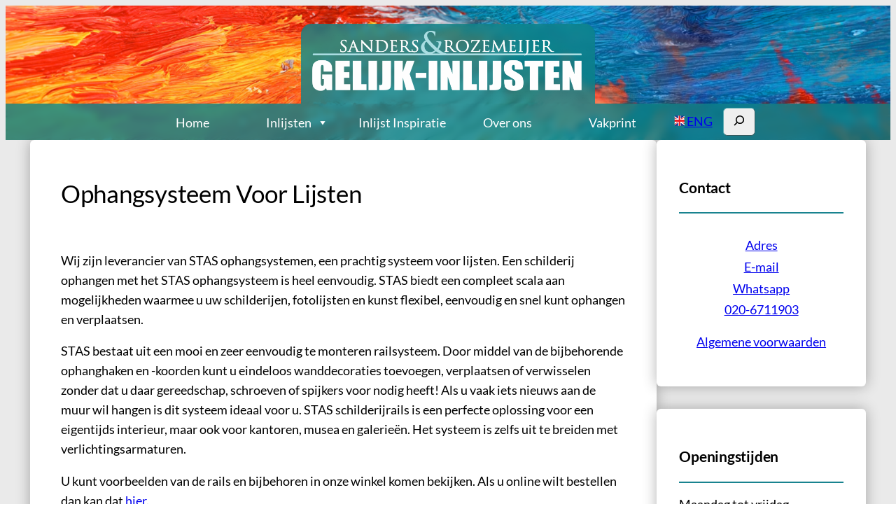

--- FILE ---
content_type: text/html; charset=UTF-8
request_url: https://www.gelijk-inlijsten.nl/ophangsysteem-voor-lijsten/
body_size: 26811
content:
<!DOCTYPE html>
<html lang="nl-NL">
<head>
	<meta charset="UTF-8" />
	<meta name="viewport" content="width=device-width, initial-scale=1" />
<meta name='robots' content='index, follow, max-image-preview:large, max-snippet:-1, max-video-preview:-1' />
	<style>img:is([sizes="auto" i], [sizes^="auto," i]) { contain-intrinsic-size: 3000px 1500px }</style>
	
	<!-- This site is optimized with the Yoast SEO plugin v26.2 - https://yoast.com/wordpress/plugins/seo/ -->
	<meta name="description" content="We hebben een super ophangsysteem voor lijsten. Een schilderij op hangen met het STAS ophangsysteem is super makkelijk. Voor schilderijen en fotolijsten." />
	<link rel="canonical" href="https://www.gelijk-inlijsten.nl/ophangsysteem-voor-lijsten/" />
	<meta property="og:locale" content="nl_NL" />
	<meta property="og:type" content="article" />
	<meta property="og:title" content="Ophangsysteem voor lijsten - Gelijk Inlijsten" />
	<meta property="og:description" content="We hebben een super ophangsysteem voor lijsten. Een schilderij op hangen met het STAS ophangsysteem is super makkelijk. Voor schilderijen en fotolijsten." />
	<meta property="og:url" content="https://www.gelijk-inlijsten.nl/ophangsysteem-voor-lijsten/" />
	<meta property="og:site_name" content="Gelijk Inlijsten" />
	<meta property="article:modified_time" content="2024-09-27T11:14:38+00:00" />
	<meta property="og:image" content="https://usercontent.one/wp/www.gelijk-inlijsten.nl/wp-content/uploads/2014/08/lijsten-ophang-systeem.jpg" />
	<meta name="twitter:label1" content="Geschatte leestijd" />
	<meta name="twitter:data1" content="1 minuut" />
	<script type="application/ld+json" class="yoast-schema-graph">{"@context":"https://schema.org","@graph":[{"@type":"WebPage","@id":"https://www.gelijk-inlijsten.nl/ophangsysteem-voor-lijsten/","url":"https://www.gelijk-inlijsten.nl/ophangsysteem-voor-lijsten/","name":"Ophangsysteem voor lijsten - Gelijk Inlijsten","isPartOf":{"@id":"https://www.gelijk-inlijsten.nl/#website"},"primaryImageOfPage":{"@id":"https://www.gelijk-inlijsten.nl/ophangsysteem-voor-lijsten/#primaryimage"},"image":{"@id":"https://www.gelijk-inlijsten.nl/ophangsysteem-voor-lijsten/#primaryimage"},"thumbnailUrl":"https://www.gelijk-inlijsten.nl/wp-content/uploads/2014/08/lijsten-ophang-systeem.jpg","datePublished":"2014-06-20T13:59:01+00:00","dateModified":"2024-09-27T11:14:38+00:00","description":"We hebben een super ophangsysteem voor lijsten. Een schilderij op hangen met het STAS ophangsysteem is super makkelijk. Voor schilderijen en fotolijsten.","breadcrumb":{"@id":"https://www.gelijk-inlijsten.nl/ophangsysteem-voor-lijsten/#breadcrumb"},"inLanguage":"nl-NL","potentialAction":[{"@type":"ReadAction","target":["https://www.gelijk-inlijsten.nl/ophangsysteem-voor-lijsten/"]}]},{"@type":"ImageObject","inLanguage":"nl-NL","@id":"https://www.gelijk-inlijsten.nl/ophangsysteem-voor-lijsten/#primaryimage","url":"https://www.gelijk-inlijsten.nl/wp-content/uploads/2014/08/lijsten-ophang-systeem.jpg","contentUrl":"https://www.gelijk-inlijsten.nl/wp-content/uploads/2014/08/lijsten-ophang-systeem.jpg","width":700,"height":467},{"@type":"BreadcrumbList","@id":"https://www.gelijk-inlijsten.nl/ophangsysteem-voor-lijsten/#breadcrumb","itemListElement":[{"@type":"ListItem","position":1,"name":"Home","item":"https://www.gelijk-inlijsten.nl/"},{"@type":"ListItem","position":2,"name":"Ophangsysteem voor lijsten"}]},{"@type":"WebSite","@id":"https://www.gelijk-inlijsten.nl/#website","url":"https://www.gelijk-inlijsten.nl/","name":"Gelijk Inlijsten","description":"Lijstenmaker in Amsterdam","publisher":{"@id":"https://www.gelijk-inlijsten.nl/#organization"},"potentialAction":[{"@type":"SearchAction","target":{"@type":"EntryPoint","urlTemplate":"https://www.gelijk-inlijsten.nl/?s={search_term_string}"},"query-input":{"@type":"PropertyValueSpecification","valueRequired":true,"valueName":"search_term_string"}}],"inLanguage":"nl-NL"},{"@type":"Organization","@id":"https://www.gelijk-inlijsten.nl/#organization","name":"Gelijk Inlijsten","url":"https://www.gelijk-inlijsten.nl/","logo":{"@type":"ImageObject","inLanguage":"nl-NL","@id":"https://www.gelijk-inlijsten.nl/#/schema/logo/image/","url":"https://www.gelijk-inlijsten.nl/wp-content/uploads/2024/09/Logo-2025-gelijk-inlijsten.png","contentUrl":"https://www.gelijk-inlijsten.nl/wp-content/uploads/2024/09/Logo-2025-gelijk-inlijsten.png","width":1748,"height":454,"caption":"Gelijk Inlijsten"},"image":{"@id":"https://www.gelijk-inlijsten.nl/#/schema/logo/image/"}}]}</script>
	<!-- / Yoast SEO plugin. -->


<title>Ophangsysteem voor lijsten - Gelijk Inlijsten</title>
<link rel='dns-prefetch' href='//widget.trustpilot.com' />
<link rel='dns-prefetch' href='//cdn.jsdelivr.net' />
<link rel='dns-prefetch' href='//www.googletagmanager.com' />
<link rel="alternate" type="application/rss+xml" title="Gelijk Inlijsten &raquo; feed" href="https://www.gelijk-inlijsten.nl/feed/" />
<link rel="alternate" type="application/rss+xml" title="Gelijk Inlijsten &raquo; reacties feed" href="https://www.gelijk-inlijsten.nl/comments/feed/" />
<script>
window._wpemojiSettings = {"baseUrl":"https:\/\/s.w.org\/images\/core\/emoji\/16.0.1\/72x72\/","ext":".png","svgUrl":"https:\/\/s.w.org\/images\/core\/emoji\/16.0.1\/svg\/","svgExt":".svg","source":{"concatemoji":"https:\/\/www.gelijk-inlijsten.nl\/wp-includes\/js\/wp-emoji-release.min.js?ver=6.8.3"}};
/*! This file is auto-generated */
!function(s,n){var o,i,e;function c(e){try{var t={supportTests:e,timestamp:(new Date).valueOf()};sessionStorage.setItem(o,JSON.stringify(t))}catch(e){}}function p(e,t,n){e.clearRect(0,0,e.canvas.width,e.canvas.height),e.fillText(t,0,0);var t=new Uint32Array(e.getImageData(0,0,e.canvas.width,e.canvas.height).data),a=(e.clearRect(0,0,e.canvas.width,e.canvas.height),e.fillText(n,0,0),new Uint32Array(e.getImageData(0,0,e.canvas.width,e.canvas.height).data));return t.every(function(e,t){return e===a[t]})}function u(e,t){e.clearRect(0,0,e.canvas.width,e.canvas.height),e.fillText(t,0,0);for(var n=e.getImageData(16,16,1,1),a=0;a<n.data.length;a++)if(0!==n.data[a])return!1;return!0}function f(e,t,n,a){switch(t){case"flag":return n(e,"\ud83c\udff3\ufe0f\u200d\u26a7\ufe0f","\ud83c\udff3\ufe0f\u200b\u26a7\ufe0f")?!1:!n(e,"\ud83c\udde8\ud83c\uddf6","\ud83c\udde8\u200b\ud83c\uddf6")&&!n(e,"\ud83c\udff4\udb40\udc67\udb40\udc62\udb40\udc65\udb40\udc6e\udb40\udc67\udb40\udc7f","\ud83c\udff4\u200b\udb40\udc67\u200b\udb40\udc62\u200b\udb40\udc65\u200b\udb40\udc6e\u200b\udb40\udc67\u200b\udb40\udc7f");case"emoji":return!a(e,"\ud83e\udedf")}return!1}function g(e,t,n,a){var r="undefined"!=typeof WorkerGlobalScope&&self instanceof WorkerGlobalScope?new OffscreenCanvas(300,150):s.createElement("canvas"),o=r.getContext("2d",{willReadFrequently:!0}),i=(o.textBaseline="top",o.font="600 32px Arial",{});return e.forEach(function(e){i[e]=t(o,e,n,a)}),i}function t(e){var t=s.createElement("script");t.src=e,t.defer=!0,s.head.appendChild(t)}"undefined"!=typeof Promise&&(o="wpEmojiSettingsSupports",i=["flag","emoji"],n.supports={everything:!0,everythingExceptFlag:!0},e=new Promise(function(e){s.addEventListener("DOMContentLoaded",e,{once:!0})}),new Promise(function(t){var n=function(){try{var e=JSON.parse(sessionStorage.getItem(o));if("object"==typeof e&&"number"==typeof e.timestamp&&(new Date).valueOf()<e.timestamp+604800&&"object"==typeof e.supportTests)return e.supportTests}catch(e){}return null}();if(!n){if("undefined"!=typeof Worker&&"undefined"!=typeof OffscreenCanvas&&"undefined"!=typeof URL&&URL.createObjectURL&&"undefined"!=typeof Blob)try{var e="postMessage("+g.toString()+"("+[JSON.stringify(i),f.toString(),p.toString(),u.toString()].join(",")+"));",a=new Blob([e],{type:"text/javascript"}),r=new Worker(URL.createObjectURL(a),{name:"wpTestEmojiSupports"});return void(r.onmessage=function(e){c(n=e.data),r.terminate(),t(n)})}catch(e){}c(n=g(i,f,p,u))}t(n)}).then(function(e){for(var t in e)n.supports[t]=e[t],n.supports.everything=n.supports.everything&&n.supports[t],"flag"!==t&&(n.supports.everythingExceptFlag=n.supports.everythingExceptFlag&&n.supports[t]);n.supports.everythingExceptFlag=n.supports.everythingExceptFlag&&!n.supports.flag,n.DOMReady=!1,n.readyCallback=function(){n.DOMReady=!0}}).then(function(){return e}).then(function(){var e;n.supports.everything||(n.readyCallback(),(e=n.source||{}).concatemoji?t(e.concatemoji):e.wpemoji&&e.twemoji&&(t(e.twemoji),t(e.wpemoji)))}))}((window,document),window._wpemojiSettings);
</script>
<style id='wp-block-site-logo-inline-css'>
.wp-block-site-logo{box-sizing:border-box;line-height:0}.wp-block-site-logo a{display:inline-block;line-height:0}.wp-block-site-logo.is-default-size img{height:auto;width:120px}.wp-block-site-logo img{height:auto;max-width:100%}.wp-block-site-logo a,.wp-block-site-logo img{border-radius:inherit}.wp-block-site-logo.aligncenter{margin-left:auto;margin-right:auto;text-align:center}:root :where(.wp-block-site-logo.is-style-rounded){border-radius:9999px}
</style>
<style id='wp-block-group-inline-css'>
.wp-block-group{box-sizing:border-box}:where(.wp-block-group.wp-block-group-is-layout-constrained){position:relative}
</style>
<style id='wp-block-button-inline-css'>
.wp-block-button__link{align-content:center;box-sizing:border-box;cursor:pointer;display:inline-block;height:100%;text-align:center;word-break:break-word}.wp-block-button__link.aligncenter{text-align:center}.wp-block-button__link.alignright{text-align:right}:where(.wp-block-button__link){border-radius:9999px;box-shadow:none;padding:calc(.667em + 2px) calc(1.333em + 2px);text-decoration:none}.wp-block-button[style*=text-decoration] .wp-block-button__link{text-decoration:inherit}.wp-block-buttons>.wp-block-button.has-custom-width{max-width:none}.wp-block-buttons>.wp-block-button.has-custom-width .wp-block-button__link{width:100%}.wp-block-buttons>.wp-block-button.has-custom-font-size .wp-block-button__link{font-size:inherit}.wp-block-buttons>.wp-block-button.wp-block-button__width-25{width:calc(25% - var(--wp--style--block-gap, .5em)*.75)}.wp-block-buttons>.wp-block-button.wp-block-button__width-50{width:calc(50% - var(--wp--style--block-gap, .5em)*.5)}.wp-block-buttons>.wp-block-button.wp-block-button__width-75{width:calc(75% - var(--wp--style--block-gap, .5em)*.25)}.wp-block-buttons>.wp-block-button.wp-block-button__width-100{flex-basis:100%;width:100%}.wp-block-buttons.is-vertical>.wp-block-button.wp-block-button__width-25{width:25%}.wp-block-buttons.is-vertical>.wp-block-button.wp-block-button__width-50{width:50%}.wp-block-buttons.is-vertical>.wp-block-button.wp-block-button__width-75{width:75%}.wp-block-button.is-style-squared,.wp-block-button__link.wp-block-button.is-style-squared{border-radius:0}.wp-block-button.no-border-radius,.wp-block-button__link.no-border-radius{border-radius:0!important}:root :where(.wp-block-button .wp-block-button__link.is-style-outline),:root :where(.wp-block-button.is-style-outline>.wp-block-button__link){border:2px solid;padding:.667em 1.333em}:root :where(.wp-block-button .wp-block-button__link.is-style-outline:not(.has-text-color)),:root :where(.wp-block-button.is-style-outline>.wp-block-button__link:not(.has-text-color)){color:currentColor}:root :where(.wp-block-button .wp-block-button__link.is-style-outline:not(.has-background)),:root :where(.wp-block-button.is-style-outline>.wp-block-button__link:not(.has-background)){background-color:initial;background-image:none}
</style>
<style id='wp-block-buttons-inline-css'>
.wp-block-buttons{box-sizing:border-box}.wp-block-buttons.is-vertical{flex-direction:column}.wp-block-buttons.is-vertical>.wp-block-button:last-child{margin-bottom:0}.wp-block-buttons>.wp-block-button{display:inline-block;margin:0}.wp-block-buttons.is-content-justification-left{justify-content:flex-start}.wp-block-buttons.is-content-justification-left.is-vertical{align-items:flex-start}.wp-block-buttons.is-content-justification-center{justify-content:center}.wp-block-buttons.is-content-justification-center.is-vertical{align-items:center}.wp-block-buttons.is-content-justification-right{justify-content:flex-end}.wp-block-buttons.is-content-justification-right.is-vertical{align-items:flex-end}.wp-block-buttons.is-content-justification-space-between{justify-content:space-between}.wp-block-buttons.aligncenter{text-align:center}.wp-block-buttons:not(.is-content-justification-space-between,.is-content-justification-right,.is-content-justification-left,.is-content-justification-center) .wp-block-button.aligncenter{margin-left:auto;margin-right:auto;width:100%}.wp-block-buttons[style*=text-decoration] .wp-block-button,.wp-block-buttons[style*=text-decoration] .wp-block-button__link{text-decoration:inherit}.wp-block-buttons.has-custom-font-size .wp-block-button__link{font-size:inherit}.wp-block-buttons .wp-block-button__link{width:100%}.wp-block-button.aligncenter{text-align:center}
</style>
<style id='wp-block-search-inline-css'>
.wp-block-search__button{margin-left:10px;word-break:normal}.wp-block-search__button.has-icon{line-height:0}.wp-block-search__button svg{height:1.25em;min-height:24px;min-width:24px;width:1.25em;fill:currentColor;vertical-align:text-bottom}:where(.wp-block-search__button){border:1px solid #ccc;padding:6px 10px}.wp-block-search__inside-wrapper{display:flex;flex:auto;flex-wrap:nowrap;max-width:100%}.wp-block-search__label{width:100%}.wp-block-search__input{appearance:none;border:1px solid #949494;flex-grow:1;margin-left:0;margin-right:0;min-width:3rem;padding:8px;text-decoration:unset!important}.wp-block-search.wp-block-search__button-only .wp-block-search__button{box-sizing:border-box;display:flex;flex-shrink:0;justify-content:center;margin-left:0;max-width:100%}.wp-block-search.wp-block-search__button-only .wp-block-search__inside-wrapper{min-width:0!important;transition-property:width}.wp-block-search.wp-block-search__button-only .wp-block-search__input{flex-basis:100%;transition-duration:.3s}.wp-block-search.wp-block-search__button-only.wp-block-search__searchfield-hidden,.wp-block-search.wp-block-search__button-only.wp-block-search__searchfield-hidden .wp-block-search__inside-wrapper{overflow:hidden}.wp-block-search.wp-block-search__button-only.wp-block-search__searchfield-hidden .wp-block-search__input{border-left-width:0!important;border-right-width:0!important;flex-basis:0;flex-grow:0;margin:0;min-width:0!important;padding-left:0!important;padding-right:0!important;width:0!important}:where(.wp-block-search__input){font-family:inherit;font-size:inherit;font-style:inherit;font-weight:inherit;letter-spacing:inherit;line-height:inherit;text-transform:inherit}:where(.wp-block-search__button-inside .wp-block-search__inside-wrapper){border:1px solid #949494;box-sizing:border-box;padding:4px}:where(.wp-block-search__button-inside .wp-block-search__inside-wrapper) .wp-block-search__input{border:none;border-radius:0;padding:0 4px}:where(.wp-block-search__button-inside .wp-block-search__inside-wrapper) .wp-block-search__input:focus{outline:none}:where(.wp-block-search__button-inside .wp-block-search__inside-wrapper) :where(.wp-block-search__button){padding:4px 8px}.wp-block-search.aligncenter .wp-block-search__inside-wrapper{margin:auto}.wp-block[data-align=right] .wp-block-search.wp-block-search__button-only .wp-block-search__inside-wrapper{float:right}
</style>
<link rel='stylesheet' id='wp-block-cover-css' href='https://www.gelijk-inlijsten.nl/wp-includes/blocks/cover/style.min.css?ver=6.8.3' media='all' />
<style id='wp-block-post-featured-image-inline-css'>
.wp-block-post-featured-image{margin-left:0;margin-right:0}.wp-block-post-featured-image a{display:block;height:100%}.wp-block-post-featured-image :where(img){box-sizing:border-box;height:auto;max-width:100%;vertical-align:bottom;width:100%}.wp-block-post-featured-image.alignfull img,.wp-block-post-featured-image.alignwide img{width:100%}.wp-block-post-featured-image .wp-block-post-featured-image__overlay.has-background-dim{background-color:#000;inset:0;position:absolute}.wp-block-post-featured-image{position:relative}.wp-block-post-featured-image .wp-block-post-featured-image__overlay.has-background-gradient{background-color:initial}.wp-block-post-featured-image .wp-block-post-featured-image__overlay.has-background-dim-0{opacity:0}.wp-block-post-featured-image .wp-block-post-featured-image__overlay.has-background-dim-10{opacity:.1}.wp-block-post-featured-image .wp-block-post-featured-image__overlay.has-background-dim-20{opacity:.2}.wp-block-post-featured-image .wp-block-post-featured-image__overlay.has-background-dim-30{opacity:.3}.wp-block-post-featured-image .wp-block-post-featured-image__overlay.has-background-dim-40{opacity:.4}.wp-block-post-featured-image .wp-block-post-featured-image__overlay.has-background-dim-50{opacity:.5}.wp-block-post-featured-image .wp-block-post-featured-image__overlay.has-background-dim-60{opacity:.6}.wp-block-post-featured-image .wp-block-post-featured-image__overlay.has-background-dim-70{opacity:.7}.wp-block-post-featured-image .wp-block-post-featured-image__overlay.has-background-dim-80{opacity:.8}.wp-block-post-featured-image .wp-block-post-featured-image__overlay.has-background-dim-90{opacity:.9}.wp-block-post-featured-image .wp-block-post-featured-image__overlay.has-background-dim-100{opacity:1}.wp-block-post-featured-image:where(.alignleft,.alignright){width:100%}
</style>
<style id='wp-block-post-title-inline-css'>
.wp-block-post-title{box-sizing:border-box;word-break:break-word}.wp-block-post-title :where(a){display:inline-block;font-family:inherit;font-size:inherit;font-style:inherit;font-weight:inherit;letter-spacing:inherit;line-height:inherit;text-decoration:inherit}
</style>
<style id='wp-block-paragraph-inline-css'>
.is-small-text{font-size:.875em}.is-regular-text{font-size:1em}.is-large-text{font-size:2.25em}.is-larger-text{font-size:3em}.has-drop-cap:not(:focus):first-letter{float:left;font-size:8.4em;font-style:normal;font-weight:100;line-height:.68;margin:.05em .1em 0 0;text-transform:uppercase}body.rtl .has-drop-cap:not(:focus):first-letter{float:none;margin-left:.1em}p.has-drop-cap.has-background{overflow:hidden}:root :where(p.has-background){padding:1.25em 2.375em}:where(p.has-text-color:not(.has-link-color)) a{color:inherit}p.has-text-align-left[style*="writing-mode:vertical-lr"],p.has-text-align-right[style*="writing-mode:vertical-rl"]{rotate:180deg}
</style>
<link rel='stylesheet' id='wp-block-image-css' href='https://www.gelijk-inlijsten.nl/wp-includes/blocks/image/style.min.css?ver=6.8.3' media='all' />
<link rel='stylesheet' id='wp-block-gallery-css' href='https://www.gelijk-inlijsten.nl/wp-includes/blocks/gallery/style.min.css?ver=6.8.3' media='all' />
<style id='wp-block-post-content-inline-css'>
.wp-block-post-content{display:flow-root}
</style>
<style id='wp-block-columns-inline-css'>
.wp-block-columns{align-items:normal!important;box-sizing:border-box;display:flex;flex-wrap:wrap!important}@media (min-width:782px){.wp-block-columns{flex-wrap:nowrap!important}}.wp-block-columns.are-vertically-aligned-top{align-items:flex-start}.wp-block-columns.are-vertically-aligned-center{align-items:center}.wp-block-columns.are-vertically-aligned-bottom{align-items:flex-end}@media (max-width:781px){.wp-block-columns:not(.is-not-stacked-on-mobile)>.wp-block-column{flex-basis:100%!important}}@media (min-width:782px){.wp-block-columns:not(.is-not-stacked-on-mobile)>.wp-block-column{flex-basis:0;flex-grow:1}.wp-block-columns:not(.is-not-stacked-on-mobile)>.wp-block-column[style*=flex-basis]{flex-grow:0}}.wp-block-columns.is-not-stacked-on-mobile{flex-wrap:nowrap!important}.wp-block-columns.is-not-stacked-on-mobile>.wp-block-column{flex-basis:0;flex-grow:1}.wp-block-columns.is-not-stacked-on-mobile>.wp-block-column[style*=flex-basis]{flex-grow:0}:where(.wp-block-columns){margin-bottom:1.75em}:where(.wp-block-columns.has-background){padding:1.25em 2.375em}.wp-block-column{flex-grow:1;min-width:0;overflow-wrap:break-word;word-break:break-word}.wp-block-column.is-vertically-aligned-top{align-self:flex-start}.wp-block-column.is-vertically-aligned-center{align-self:center}.wp-block-column.is-vertically-aligned-bottom{align-self:flex-end}.wp-block-column.is-vertically-aligned-stretch{align-self:stretch}.wp-block-column.is-vertically-aligned-bottom,.wp-block-column.is-vertically-aligned-center,.wp-block-column.is-vertically-aligned-top{width:100%}
</style>
<style id='wp-block-heading-inline-css'>
h1.has-background,h2.has-background,h3.has-background,h4.has-background,h5.has-background,h6.has-background{padding:1.25em 2.375em}h1.has-text-align-left[style*=writing-mode]:where([style*=vertical-lr]),h1.has-text-align-right[style*=writing-mode]:where([style*=vertical-rl]),h2.has-text-align-left[style*=writing-mode]:where([style*=vertical-lr]),h2.has-text-align-right[style*=writing-mode]:where([style*=vertical-rl]),h3.has-text-align-left[style*=writing-mode]:where([style*=vertical-lr]),h3.has-text-align-right[style*=writing-mode]:where([style*=vertical-rl]),h4.has-text-align-left[style*=writing-mode]:where([style*=vertical-lr]),h4.has-text-align-right[style*=writing-mode]:where([style*=vertical-rl]),h5.has-text-align-left[style*=writing-mode]:where([style*=vertical-lr]),h5.has-text-align-right[style*=writing-mode]:where([style*=vertical-rl]),h6.has-text-align-left[style*=writing-mode]:where([style*=vertical-lr]),h6.has-text-align-right[style*=writing-mode]:where([style*=vertical-rl]){rotate:180deg}
</style>
<style id='wp-block-separator-inline-css'>
@charset "UTF-8";.wp-block-separator{border:none;border-top:2px solid}:root :where(.wp-block-separator.is-style-dots){height:auto;line-height:1;text-align:center}:root :where(.wp-block-separator.is-style-dots):before{color:currentColor;content:"···";font-family:serif;font-size:1.5em;letter-spacing:2em;padding-left:2em}.wp-block-separator.is-style-dots{background:none!important;border:none!important}
</style>
<style id='wp-block-latest-posts-inline-css'>
.wp-block-latest-posts{box-sizing:border-box}.wp-block-latest-posts.alignleft{margin-right:2em}.wp-block-latest-posts.alignright{margin-left:2em}.wp-block-latest-posts.wp-block-latest-posts__list{list-style:none}.wp-block-latest-posts.wp-block-latest-posts__list li{clear:both;overflow-wrap:break-word}.wp-block-latest-posts.is-grid{display:flex;flex-wrap:wrap}.wp-block-latest-posts.is-grid li{margin:0 1.25em 1.25em 0;width:100%}@media (min-width:600px){.wp-block-latest-posts.columns-2 li{width:calc(50% - .625em)}.wp-block-latest-posts.columns-2 li:nth-child(2n){margin-right:0}.wp-block-latest-posts.columns-3 li{width:calc(33.33333% - .83333em)}.wp-block-latest-posts.columns-3 li:nth-child(3n){margin-right:0}.wp-block-latest-posts.columns-4 li{width:calc(25% - .9375em)}.wp-block-latest-posts.columns-4 li:nth-child(4n){margin-right:0}.wp-block-latest-posts.columns-5 li{width:calc(20% - 1em)}.wp-block-latest-posts.columns-5 li:nth-child(5n){margin-right:0}.wp-block-latest-posts.columns-6 li{width:calc(16.66667% - 1.04167em)}.wp-block-latest-posts.columns-6 li:nth-child(6n){margin-right:0}}:root :where(.wp-block-latest-posts.is-grid){padding:0}:root :where(.wp-block-latest-posts.wp-block-latest-posts__list){padding-left:0}.wp-block-latest-posts__post-author,.wp-block-latest-posts__post-date{display:block;font-size:.8125em}.wp-block-latest-posts__post-excerpt,.wp-block-latest-posts__post-full-content{margin-bottom:1em;margin-top:.5em}.wp-block-latest-posts__featured-image a{display:inline-block}.wp-block-latest-posts__featured-image img{height:auto;max-width:100%;width:auto}.wp-block-latest-posts__featured-image.alignleft{float:left;margin-right:1em}.wp-block-latest-posts__featured-image.alignright{float:right;margin-left:1em}.wp-block-latest-posts__featured-image.aligncenter{margin-bottom:1em;text-align:center}
</style>
<style id='wp-block-list-inline-css'>
ol,ul{box-sizing:border-box}:root :where(.wp-block-list.has-background){padding:1.25em 2.375em}
</style>
<link rel='stylesheet' id='wp-block-social-links-css' href='https://www.gelijk-inlijsten.nl/wp-includes/blocks/social-links/style.min.css?ver=6.8.3' media='all' />
<style id='wp-emoji-styles-inline-css'>

	img.wp-smiley, img.emoji {
		display: inline !important;
		border: none !important;
		box-shadow: none !important;
		height: 1em !important;
		width: 1em !important;
		margin: 0 0.07em !important;
		vertical-align: -0.1em !important;
		background: none !important;
		padding: 0 !important;
	}
</style>
<style id='wp-block-library-inline-css'>
:root{--wp-admin-theme-color:#007cba;--wp-admin-theme-color--rgb:0,124,186;--wp-admin-theme-color-darker-10:#006ba1;--wp-admin-theme-color-darker-10--rgb:0,107,161;--wp-admin-theme-color-darker-20:#005a87;--wp-admin-theme-color-darker-20--rgb:0,90,135;--wp-admin-border-width-focus:2px;--wp-block-synced-color:#7a00df;--wp-block-synced-color--rgb:122,0,223;--wp-bound-block-color:var(--wp-block-synced-color)}@media (min-resolution:192dpi){:root{--wp-admin-border-width-focus:1.5px}}.wp-element-button{cursor:pointer}:root{--wp--preset--font-size--normal:16px;--wp--preset--font-size--huge:42px}:root .has-very-light-gray-background-color{background-color:#eee}:root .has-very-dark-gray-background-color{background-color:#313131}:root .has-very-light-gray-color{color:#eee}:root .has-very-dark-gray-color{color:#313131}:root .has-vivid-green-cyan-to-vivid-cyan-blue-gradient-background{background:linear-gradient(135deg,#00d084,#0693e3)}:root .has-purple-crush-gradient-background{background:linear-gradient(135deg,#34e2e4,#4721fb 50%,#ab1dfe)}:root .has-hazy-dawn-gradient-background{background:linear-gradient(135deg,#faaca8,#dad0ec)}:root .has-subdued-olive-gradient-background{background:linear-gradient(135deg,#fafae1,#67a671)}:root .has-atomic-cream-gradient-background{background:linear-gradient(135deg,#fdd79a,#004a59)}:root .has-nightshade-gradient-background{background:linear-gradient(135deg,#330968,#31cdcf)}:root .has-midnight-gradient-background{background:linear-gradient(135deg,#020381,#2874fc)}.has-regular-font-size{font-size:1em}.has-larger-font-size{font-size:2.625em}.has-normal-font-size{font-size:var(--wp--preset--font-size--normal)}.has-huge-font-size{font-size:var(--wp--preset--font-size--huge)}.has-text-align-center{text-align:center}.has-text-align-left{text-align:left}.has-text-align-right{text-align:right}#end-resizable-editor-section{display:none}.aligncenter{clear:both}.items-justified-left{justify-content:flex-start}.items-justified-center{justify-content:center}.items-justified-right{justify-content:flex-end}.items-justified-space-between{justify-content:space-between}.screen-reader-text{border:0;clip-path:inset(50%);height:1px;margin:-1px;overflow:hidden;padding:0;position:absolute;width:1px;word-wrap:normal!important}.screen-reader-text:focus{background-color:#ddd;clip-path:none;color:#444;display:block;font-size:1em;height:auto;left:5px;line-height:normal;padding:15px 23px 14px;text-decoration:none;top:5px;width:auto;z-index:100000}html :where(.has-border-color){border-style:solid}html :where([style*=border-top-color]){border-top-style:solid}html :where([style*=border-right-color]){border-right-style:solid}html :where([style*=border-bottom-color]){border-bottom-style:solid}html :where([style*=border-left-color]){border-left-style:solid}html :where([style*=border-width]){border-style:solid}html :where([style*=border-top-width]){border-top-style:solid}html :where([style*=border-right-width]){border-right-style:solid}html :where([style*=border-bottom-width]){border-bottom-style:solid}html :where([style*=border-left-width]){border-left-style:solid}html :where(img[class*=wp-image-]){height:auto;max-width:100%}:where(figure){margin:0 0 1em}html :where(.is-position-sticky){--wp-admin--admin-bar--position-offset:var(--wp-admin--admin-bar--height,0px)}@media screen and (max-width:600px){html :where(.is-position-sticky){--wp-admin--admin-bar--position-offset:0px}}
</style>
<style id='global-styles-inline-css'>
:root{--wp--preset--aspect-ratio--square: 1;--wp--preset--aspect-ratio--4-3: 4/3;--wp--preset--aspect-ratio--3-4: 3/4;--wp--preset--aspect-ratio--3-2: 3/2;--wp--preset--aspect-ratio--2-3: 2/3;--wp--preset--aspect-ratio--16-9: 16/9;--wp--preset--aspect-ratio--9-16: 9/16;--wp--preset--color--black: #000000;--wp--preset--color--cyan-bluish-gray: #abb8c3;--wp--preset--color--white: #ffffff;--wp--preset--color--pale-pink: #f78da7;--wp--preset--color--vivid-red: #cf2e2e;--wp--preset--color--luminous-vivid-orange: #ff6900;--wp--preset--color--luminous-vivid-amber: #fcb900;--wp--preset--color--light-green-cyan: #7bdcb5;--wp--preset--color--vivid-green-cyan: #00d084;--wp--preset--color--pale-cyan-blue: #8ed1fc;--wp--preset--color--vivid-cyan-blue: #0693e3;--wp--preset--color--vivid-purple: #9b51e0;--wp--preset--color--base: #ffffff;--wp--preset--color--contrast: #000000;--wp--preset--color--primary: #19838f;--wp--preset--color--secondary: #acbfc2;--wp--preset--color--tertiary: #9d9d9d;--wp--preset--gradient--vivid-cyan-blue-to-vivid-purple: linear-gradient(135deg,rgba(6,147,227,1) 0%,rgb(155,81,224) 100%);--wp--preset--gradient--light-green-cyan-to-vivid-green-cyan: linear-gradient(135deg,rgb(122,220,180) 0%,rgb(0,208,130) 100%);--wp--preset--gradient--luminous-vivid-amber-to-luminous-vivid-orange: linear-gradient(135deg,rgba(252,185,0,1) 0%,rgba(255,105,0,1) 100%);--wp--preset--gradient--luminous-vivid-orange-to-vivid-red: linear-gradient(135deg,rgba(255,105,0,1) 0%,rgb(207,46,46) 100%);--wp--preset--gradient--very-light-gray-to-cyan-bluish-gray: linear-gradient(135deg,rgb(238,238,238) 0%,rgb(169,184,195) 100%);--wp--preset--gradient--cool-to-warm-spectrum: linear-gradient(135deg,rgb(74,234,220) 0%,rgb(151,120,209) 20%,rgb(207,42,186) 40%,rgb(238,44,130) 60%,rgb(251,105,98) 80%,rgb(254,248,76) 100%);--wp--preset--gradient--blush-light-purple: linear-gradient(135deg,rgb(255,206,236) 0%,rgb(152,150,240) 100%);--wp--preset--gradient--blush-bordeaux: linear-gradient(135deg,rgb(254,205,165) 0%,rgb(254,45,45) 50%,rgb(107,0,62) 100%);--wp--preset--gradient--luminous-dusk: linear-gradient(135deg,rgb(255,203,112) 0%,rgb(199,81,192) 50%,rgb(65,88,208) 100%);--wp--preset--gradient--pale-ocean: linear-gradient(135deg,rgb(255,245,203) 0%,rgb(182,227,212) 50%,rgb(51,167,181) 100%);--wp--preset--gradient--electric-grass: linear-gradient(135deg,rgb(202,248,128) 0%,rgb(113,206,126) 100%);--wp--preset--gradient--midnight: linear-gradient(135deg,rgb(2,3,129) 0%,rgb(40,116,252) 100%);--wp--preset--gradient--secondary-base: linear-gradient(180deg, var(--wp--preset--color--secondary) 0%,var(--wp--preset--color--base) 100%);--wp--preset--gradient--base-secondary-base: linear-gradient(180deg, var(--wp--preset--color--base) 0 min(24rem, 10%), var(--wp--preset--color--secondary) 0% 30%, var(--wp--preset--color--base) 100%);--wp--preset--font-size--small: clamp(0.875rem, 0.875rem + ((1vw - 0.2rem) * 0.167), 1rem);--wp--preset--font-size--medium: clamp(1rem, 1rem + ((1vw - 0.2rem) * 0.167), 1.125rem);--wp--preset--font-size--large: 1.75rem;--wp--preset--font-size--x-large: 3.25rem;--wp--preset--font-size--xx-large: clamp(4rem, 4rem + ((1vw - 0.2rem) * 21.333), 20rem);--wp--preset--font-family--lato: Lato;--wp--preset--spacing--20: 0.44rem;--wp--preset--spacing--30: clamp(1.5rem, 5vw, 2rem);--wp--preset--spacing--40: clamp(1.8rem, 1.8rem + ((1vw - 0.48rem) * 2.885), 3rem);--wp--preset--spacing--50: clamp(2.5rem, 8vw, 4.5rem);--wp--preset--spacing--60: clamp(3.75rem, 10vw, 7rem);--wp--preset--spacing--70: clamp(5rem, 5.25rem + ((1vw - 0.48rem) * 9.096), 8rem);--wp--preset--spacing--80: clamp(7rem, 14vw, 11rem);--wp--preset--shadow--natural: 6px 6px 9px rgba(0, 0, 0, 0.2);--wp--preset--shadow--deep: 12px 12px 50px rgba(0, 0, 0, 0.4);--wp--preset--shadow--sharp: 6px 6px 0px rgba(0, 0, 0, 0.2);--wp--preset--shadow--outlined: 6px 6px 0px -3px rgba(255, 255, 255, 1), 6px 6px rgba(0, 0, 0, 1);--wp--preset--shadow--crisp: 6px 6px 0px rgba(0, 0, 0, 1);}:root { --wp--style--global--content-size: 1170px;--wp--style--global--wide-size: 1520px; }:where(body) { margin: 0; }.wp-site-blocks { padding-top: var(--wp--style--root--padding-top); padding-bottom: var(--wp--style--root--padding-bottom); }.has-global-padding { padding-right: var(--wp--style--root--padding-right); padding-left: var(--wp--style--root--padding-left); }.has-global-padding > .alignfull { margin-right: calc(var(--wp--style--root--padding-right) * -1); margin-left: calc(var(--wp--style--root--padding-left) * -1); }.has-global-padding :where(:not(.alignfull.is-layout-flow) > .has-global-padding:not(.wp-block-block, .alignfull)) { padding-right: 0; padding-left: 0; }.has-global-padding :where(:not(.alignfull.is-layout-flow) > .has-global-padding:not(.wp-block-block, .alignfull)) > .alignfull { margin-left: 0; margin-right: 0; }.wp-site-blocks > .alignleft { float: left; margin-right: 2em; }.wp-site-blocks > .alignright { float: right; margin-left: 2em; }.wp-site-blocks > .aligncenter { justify-content: center; margin-left: auto; margin-right: auto; }:where(.wp-site-blocks) > * { margin-block-start: 2rem; margin-block-end: 0; }:where(.wp-site-blocks) > :first-child { margin-block-start: 0; }:where(.wp-site-blocks) > :last-child { margin-block-end: 0; }:root { --wp--style--block-gap: 2rem; }:root :where(.is-layout-flow) > :first-child{margin-block-start: 0;}:root :where(.is-layout-flow) > :last-child{margin-block-end: 0;}:root :where(.is-layout-flow) > *{margin-block-start: 2rem;margin-block-end: 0;}:root :where(.is-layout-constrained) > :first-child{margin-block-start: 0;}:root :where(.is-layout-constrained) > :last-child{margin-block-end: 0;}:root :where(.is-layout-constrained) > *{margin-block-start: 2rem;margin-block-end: 0;}:root :where(.is-layout-flex){gap: 2rem;}:root :where(.is-layout-grid){gap: 2rem;}.is-layout-flow > .alignleft{float: left;margin-inline-start: 0;margin-inline-end: 2em;}.is-layout-flow > .alignright{float: right;margin-inline-start: 2em;margin-inline-end: 0;}.is-layout-flow > .aligncenter{margin-left: auto !important;margin-right: auto !important;}.is-layout-constrained > .alignleft{float: left;margin-inline-start: 0;margin-inline-end: 2em;}.is-layout-constrained > .alignright{float: right;margin-inline-start: 2em;margin-inline-end: 0;}.is-layout-constrained > .aligncenter{margin-left: auto !important;margin-right: auto !important;}.is-layout-constrained > :where(:not(.alignleft):not(.alignright):not(.alignfull)){max-width: var(--wp--style--global--content-size);margin-left: auto !important;margin-right: auto !important;}.is-layout-constrained > .alignwide{max-width: var(--wp--style--global--wide-size);}body .is-layout-flex{display: flex;}.is-layout-flex{flex-wrap: wrap;align-items: center;}.is-layout-flex > :is(*, div){margin: 0;}body .is-layout-grid{display: grid;}.is-layout-grid > :is(*, div){margin: 0;}html{min-height: calc(100% - var(--wp-admin--admin-bar--height, 0px));}body{background: linear-gradient(135deg,rgb(234,234,234) 0%,rgb(234,234,234) 100%);background-color: var(--wp--preset--color--white);color: var(--wp--preset--color--contrast);font-family: var(--wp--preset--font-family--lato);font-size: var(--wp--preset--font-size--medium);line-height: 1.6;--wp--style--root--padding-top: 0;--wp--style--root--padding-right: var(--wp--preset--spacing--30);--wp--style--root--padding-bottom: 0;--wp--style--root--padding-left: var(--wp--preset--spacing--30);}a:where(:not(.wp-element-button)){color: #1499aa;text-decoration: underline;}:root :where(a:where(:not(.wp-element-button)):hover){color: #20acbc;text-decoration: none;}:root :where(a:where(:not(.wp-element-button)):focus){text-decoration: underline dashed;}:root :where(a:where(:not(.wp-element-button)):active){color: var(--wp--preset--color--primary);text-decoration: none;}h1, h2, h3, h4, h5, h6{font-weight: 400;letter-spacing: -0.015rem;line-height: 1.4;text-transform: capitalize;}h1{font-size: var(--wp--preset--font-size--medium);line-height: 1.2;}h2{font-size: var(--wp--preset--font-size--medium);line-height: 1.2;}h3{font-size: var(--wp--preset--font-size--medium);}h4{font-size: var(--wp--preset--font-size--medium);}h5{font-size: var(--wp--preset--font-size--medium);font-weight: 700;text-transform: uppercase;}h6{font-size: var(--wp--preset--font-size--medium);text-transform: uppercase;}:root :where(.wp-element-button, .wp-block-button__link){background-color: var(--wp--preset--color--primary);border-radius: 99999px;border-width: 0;color: var(--wp--preset--color--base);font-family: inherit;font-size: inherit;line-height: inherit;padding: calc(0.667em + 2px) calc(1.333em + 2px);text-decoration: none;}:root :where(.wp-element-button:visited, .wp-block-button__link:visited){color: var(--wp--preset--color--base);}:root :where(.wp-element-button:hover, .wp-block-button__link:hover){background: none;background-color: var(--wp--preset--color--primary);color: var(--wp--preset--color--secondary);}:root :where(.wp-element-button:focus, .wp-block-button__link:focus){background: none;background-color: var(--wp--preset--color--primary);color: var(--wp--preset--color--secondary);}:root :where(.wp-element-button:active, .wp-block-button__link:active){background: none;background-color: var(--wp--preset--color--primary);color: var(--wp--preset--color--secondary);}:root :where(.wp-element-caption, .wp-block-audio figcaption, .wp-block-embed figcaption, .wp-block-gallery figcaption, .wp-block-image figcaption, .wp-block-table figcaption, .wp-block-video figcaption){font-size: var(--wp--preset--font-size--medium);}.has-black-color{color: var(--wp--preset--color--black) !important;}.has-cyan-bluish-gray-color{color: var(--wp--preset--color--cyan-bluish-gray) !important;}.has-white-color{color: var(--wp--preset--color--white) !important;}.has-pale-pink-color{color: var(--wp--preset--color--pale-pink) !important;}.has-vivid-red-color{color: var(--wp--preset--color--vivid-red) !important;}.has-luminous-vivid-orange-color{color: var(--wp--preset--color--luminous-vivid-orange) !important;}.has-luminous-vivid-amber-color{color: var(--wp--preset--color--luminous-vivid-amber) !important;}.has-light-green-cyan-color{color: var(--wp--preset--color--light-green-cyan) !important;}.has-vivid-green-cyan-color{color: var(--wp--preset--color--vivid-green-cyan) !important;}.has-pale-cyan-blue-color{color: var(--wp--preset--color--pale-cyan-blue) !important;}.has-vivid-cyan-blue-color{color: var(--wp--preset--color--vivid-cyan-blue) !important;}.has-vivid-purple-color{color: var(--wp--preset--color--vivid-purple) !important;}.has-base-color{color: var(--wp--preset--color--base) !important;}.has-contrast-color{color: var(--wp--preset--color--contrast) !important;}.has-primary-color{color: var(--wp--preset--color--primary) !important;}.has-secondary-color{color: var(--wp--preset--color--secondary) !important;}.has-tertiary-color{color: var(--wp--preset--color--tertiary) !important;}.has-black-background-color{background-color: var(--wp--preset--color--black) !important;}.has-cyan-bluish-gray-background-color{background-color: var(--wp--preset--color--cyan-bluish-gray) !important;}.has-white-background-color{background-color: var(--wp--preset--color--white) !important;}.has-pale-pink-background-color{background-color: var(--wp--preset--color--pale-pink) !important;}.has-vivid-red-background-color{background-color: var(--wp--preset--color--vivid-red) !important;}.has-luminous-vivid-orange-background-color{background-color: var(--wp--preset--color--luminous-vivid-orange) !important;}.has-luminous-vivid-amber-background-color{background-color: var(--wp--preset--color--luminous-vivid-amber) !important;}.has-light-green-cyan-background-color{background-color: var(--wp--preset--color--light-green-cyan) !important;}.has-vivid-green-cyan-background-color{background-color: var(--wp--preset--color--vivid-green-cyan) !important;}.has-pale-cyan-blue-background-color{background-color: var(--wp--preset--color--pale-cyan-blue) !important;}.has-vivid-cyan-blue-background-color{background-color: var(--wp--preset--color--vivid-cyan-blue) !important;}.has-vivid-purple-background-color{background-color: var(--wp--preset--color--vivid-purple) !important;}.has-base-background-color{background-color: var(--wp--preset--color--base) !important;}.has-contrast-background-color{background-color: var(--wp--preset--color--contrast) !important;}.has-primary-background-color{background-color: var(--wp--preset--color--primary) !important;}.has-secondary-background-color{background-color: var(--wp--preset--color--secondary) !important;}.has-tertiary-background-color{background-color: var(--wp--preset--color--tertiary) !important;}.has-black-border-color{border-color: var(--wp--preset--color--black) !important;}.has-cyan-bluish-gray-border-color{border-color: var(--wp--preset--color--cyan-bluish-gray) !important;}.has-white-border-color{border-color: var(--wp--preset--color--white) !important;}.has-pale-pink-border-color{border-color: var(--wp--preset--color--pale-pink) !important;}.has-vivid-red-border-color{border-color: var(--wp--preset--color--vivid-red) !important;}.has-luminous-vivid-orange-border-color{border-color: var(--wp--preset--color--luminous-vivid-orange) !important;}.has-luminous-vivid-amber-border-color{border-color: var(--wp--preset--color--luminous-vivid-amber) !important;}.has-light-green-cyan-border-color{border-color: var(--wp--preset--color--light-green-cyan) !important;}.has-vivid-green-cyan-border-color{border-color: var(--wp--preset--color--vivid-green-cyan) !important;}.has-pale-cyan-blue-border-color{border-color: var(--wp--preset--color--pale-cyan-blue) !important;}.has-vivid-cyan-blue-border-color{border-color: var(--wp--preset--color--vivid-cyan-blue) !important;}.has-vivid-purple-border-color{border-color: var(--wp--preset--color--vivid-purple) !important;}.has-base-border-color{border-color: var(--wp--preset--color--base) !important;}.has-contrast-border-color{border-color: var(--wp--preset--color--contrast) !important;}.has-primary-border-color{border-color: var(--wp--preset--color--primary) !important;}.has-secondary-border-color{border-color: var(--wp--preset--color--secondary) !important;}.has-tertiary-border-color{border-color: var(--wp--preset--color--tertiary) !important;}.has-vivid-cyan-blue-to-vivid-purple-gradient-background{background: var(--wp--preset--gradient--vivid-cyan-blue-to-vivid-purple) !important;}.has-light-green-cyan-to-vivid-green-cyan-gradient-background{background: var(--wp--preset--gradient--light-green-cyan-to-vivid-green-cyan) !important;}.has-luminous-vivid-amber-to-luminous-vivid-orange-gradient-background{background: var(--wp--preset--gradient--luminous-vivid-amber-to-luminous-vivid-orange) !important;}.has-luminous-vivid-orange-to-vivid-red-gradient-background{background: var(--wp--preset--gradient--luminous-vivid-orange-to-vivid-red) !important;}.has-very-light-gray-to-cyan-bluish-gray-gradient-background{background: var(--wp--preset--gradient--very-light-gray-to-cyan-bluish-gray) !important;}.has-cool-to-warm-spectrum-gradient-background{background: var(--wp--preset--gradient--cool-to-warm-spectrum) !important;}.has-blush-light-purple-gradient-background{background: var(--wp--preset--gradient--blush-light-purple) !important;}.has-blush-bordeaux-gradient-background{background: var(--wp--preset--gradient--blush-bordeaux) !important;}.has-luminous-dusk-gradient-background{background: var(--wp--preset--gradient--luminous-dusk) !important;}.has-pale-ocean-gradient-background{background: var(--wp--preset--gradient--pale-ocean) !important;}.has-electric-grass-gradient-background{background: var(--wp--preset--gradient--electric-grass) !important;}.has-midnight-gradient-background{background: var(--wp--preset--gradient--midnight) !important;}.has-secondary-base-gradient-background{background: var(--wp--preset--gradient--secondary-base) !important;}.has-base-secondary-base-gradient-background{background: var(--wp--preset--gradient--base-secondary-base) !important;}.has-small-font-size{font-size: var(--wp--preset--font-size--small) !important;}.has-medium-font-size{font-size: var(--wp--preset--font-size--medium) !important;}.has-large-font-size{font-size: var(--wp--preset--font-size--large) !important;}.has-x-large-font-size{font-size: var(--wp--preset--font-size--x-large) !important;}.has-xx-large-font-size{font-size: var(--wp--preset--font-size--xx-large) !important;}.has-lato-font-family{font-family: var(--wp--preset--font-family--lato) !important;}h1 {font-size: 2em !important;}
h3 {font-size: 1.2em !important;}

.lijst-die-iets-beweegt {
transition: all 2s ease-in-out;
transition-delay: 0.3s; transform:scale(1.15);
box-shadow: 3em 5em 2em rgba(20, 10, 0, 0.1);;
}

.mega-menu-toggle {border:1px solid rgb(110, 181, 188); padding:5px; border-radius: 5px !important; width:50px; height:25px !important; }

.wp-block-search button  {padding:5px 10px !important;
margin:2px !important;  height:40px !important; }


.promo:hover {
border: solid 2px #29767e;
}

.wp-block-navigation-submenu  li a {width:100%; padding:10px !important; border-bottom:1px solid #066d78; }

.achtergrond-onscherp {

  -webkit-backdrop-filter: blur(4px);
  backdrop-filter: blur(4px);

}

.wp-block-latest-posts li {border-bottom: 2px solid #29767e;
padding:2em 0px;}

.wp-block-latest-posts li:last-child {border-bottom: 0px solid #29767e;
padding:2em 0em 0em 0em;}

.wp-block-latest-posts li:first-child {
padding:0em 0em 2em 0em;}

/* site iets breder */
.content-breedte {max-width: 1500px !important; margin:0px auto; padding:0em 2em!important;}

 
.sub-menu {width:300px !important;}


@media only screen and (max-width:1000px){

.mobiel-aanpassen-diensten {
        display: grid !important;
        grid-template-columns: repeat(2, 1fr) !important;}


.wp-block-columns{  flex-wrap: wrap!important;}


.wp-block-columns:not(.is-not-stacked-on-mobile)>.wp-block-column {
        flex-basis: 100% !important;}
}

@media only screen and (min-width:1000px){
.navigatie-links {padding-left:2em;

}
}
@media only screen and (min-width:1000px){
.navigatie-links {padding-left:2em;

}
}

@media only screen and (min-width:600px) {
.top-menu-item  {
height:43px; 
width:110px; 
font-size:.0.8em !important; 
}

.top-menu-item a {
postion:relative;
margin:0px auto;}
}

.home-button-margin {margin:0px 20px 0px 0px !important;}

/* mobiel menu */
@media only screen and (max-width:600px) {
.wp-block-navigation-item__content  {font-size:1.7em !important;
color:white !important;}

.content-breedte {padding:0em !important;
}
 
.wp-block-site-logo {width:300px !important;}
}

.header{overflow: visible;}

.sub-menu {line-height: 2.5;}

.onder-menu {z-index:0 !important;}

.diensten{
transition: 0.3s;
}
.diensten IMG{
border:4px solid #0a909d;
-webkit-filter:drop-shadow(0 0.1rem 0.1rem rgba(0, 0, 0, 0.4));
	filter:drop-shadow(0 0.1rem 0.1rem rgba(0, 0, 0, 0.4));
	-webkit-transition: .3s ease-in-out;
	transition: .3s ease-in-out;
}

.animated-element.zoom-in.in-view:hover
{
transform: scale(1.1);
-webkit-filter:drop-shadow(0 0.5rem 0.5rem  rgba(0, 0, 0, 0.2));
	filter:drop-shadow(0 0.5rem 0.5rem rgba(0, 0, 0, 0.2));
	-webkit-transition: .3s ease-in-out;
	transition: .3s ease-in-out;
}

/* Ensure animated-element starts hidden */
.animated-element {
  opacity: 0; /* Start hidden */
transition: opacity 0.5s ease-out, transform 0.5s ease-out;
}

.animated-element.wiggle.in-view {
  opacity: 1; /* Ensure it becomes visible */
  animation: wiggle-animation 1s ease; /* Start wiggle animation */
  animation-iteration-count: 1; /* Run wiggle animation 3 times */
}

@keyframes wiggle-animation {
  0% {transform: rotate(-5deg);}
  25% {transform: rotate(5deg);}
 50% {transform: rotate(-2deg);}
 75% {transform: rotate(2deg);}
 100% {transform: rotate(0deg); }
}

/* Zoom-in Animation */
.animated-element.zoom-in {
  transform: scale(0.5);
}

.animated-element.zoom-in.in-view {
  opacity: 1;
  transform: scale(1);
}

/* Slide-in Animation */
.animated-element.slide-in {
  transform: translateX(-100px);
}

.animated-element.slide-in.in-view {
  opacity: 1;
  transform: translateX(0);
}

/* Fade-in Animation */
.animated-element.fade-in {
  transform: translateX(-50px);
}

.animated-element.fade-in.in-view {
  opacity: 1;
  transform: translateY(0);
}

.content-fix {height:fit-content}
:root :where(.wp-block-group){border-color: var(--wp--preset--color--primary);}
:root :where(.wp-block-heading){font-size: clamp(1.25rem, 1.25rem + ((1vw - 0.2rem) * 1), 2rem);font-style: normal;font-weight: 700;}
:root :where(.wp-block-latest-posts){font-size: 13px;line-height: 1.3;}
:root :where(.wp-block-post-content a:where(:not(.wp-element-button))){color: var(--wp--preset--color--primary);}
:root :where(.wp-block-post-title){font-size: clamp(2.625rem, calc(2.625rem + ((1vw - 0.48rem) * 8.4135)), 3.25rem);font-weight: 400;margin-top: 1.25rem;margin-bottom: 1.25rem;text-transform: none;}
:root :where(.wp-block-post-title a:where(:not(.wp-element-button))){text-decoration: none;}
:root :where(.wp-block-post-title a:where(:not(.wp-element-button)):hover){text-decoration: underline;}
:root :where(.wp-block-post-title a:where(:not(.wp-element-button)):focus){text-decoration: underline dashed;}
:root :where(.wp-block-post-title a:where(:not(.wp-element-button)):active){color: var(--wp--preset--color--contrast);text-decoration: none;}
:root :where(.wp-block-separator){color: var(--wp--preset--color--primary);}
</style>
<style id='core-block-supports-inline-css'>
.wp-container-content-9cfa9a5a{flex-grow:1;}.wp-container-core-group-is-layout-3f1caf08 > .alignfull{margin-right:calc(10px * -1);margin-left:calc(10px * -1);}.wp-container-core-group-is-layout-8ca27fd8{flex-direction:column;align-items:center;}.wp-elements-d7ab360f33cd55854d5e4e0ca0a025f9 a:where(:not(.wp-element-button)){color:var(--wp--preset--color--contrast);}.wp-container-core-buttons-is-layout-d7af6e26{gap:0;}.wp-container-core-group-is-layout-396a5bb2{flex-wrap:nowrap;gap:1em;justify-content:center;}.wp-container-core-group-is-layout-4735a1c0 > .alignfull{margin-right:calc(0px * -1);margin-left:calc(0px * -1);}.wp-container-core-group-is-layout-4735a1c0 > *{margin-block-start:0;margin-block-end:0;}.wp-container-core-group-is-layout-4735a1c0 > * + *{margin-block-start:0;margin-block-end:0;}.wp-block-gallery.wp-block-gallery-3{--wp--style--unstable-gallery-gap:var( --wp--style--gallery-gap-default, var( --gallery-block--gutter-size, var( --wp--style--block-gap, 0.5em ) ) );gap:var( --wp--style--gallery-gap-default, var( --gallery-block--gutter-size, var( --wp--style--block-gap, 0.5em ) ) );}.wp-container-core-columns-is-layout-706b8d5c{flex-wrap:nowrap;}.wp-elements-0dfe78080612178308c06a21ae84af05 a:where(:not(.wp-element-button)){color:var(--wp--preset--color--contrast);}.wp-container-core-buttons-is-layout-6be92691{justify-content:center;align-items:flex-start;}.wp-container-core-buttons-is-layout-1d435be6{gap:0;justify-content:center;}.wp-container-core-buttons-is-layout-3f59e478{justify-content:center;}.wp-container-core-group-is-layout-fc440037 > .alignfull{margin-right:calc(var(--wp--preset--spacing--30) * -1);margin-left:calc(var(--wp--preset--spacing--30) * -1);}.wp-elements-fe308e7f58abf13177b312bf7c4bb31e a:where(:not(.wp-element-button)){color:var(--wp--preset--color--contrast);}.wp-elements-49715cf1374c90028773637185c08a19 a:where(:not(.wp-element-button)){color:var(--wp--preset--color--contrast);}.wp-elements-0381556accb6a623c6615fffe418671b a:where(:not(.wp-element-button)){color:var(--wp--preset--color--contrast);}.wp-elements-f4f8200cdae9d5a33dab5bb5f7224aed a:where(:not(.wp-element-button)){color:var(--wp--preset--color--contrast);}.wp-container-core-columns-is-layout-28f84493{flex-wrap:nowrap;}.wp-container-core-group-is-layout-820ac180 > *{margin-block-start:0;margin-block-end:0;}.wp-container-core-group-is-layout-820ac180 > * + *{margin-block-start:0;margin-block-end:0;}.wp-container-core-social-links-is-layout-8f28c658{flex-wrap:nowrap;gap:12px 12px;justify-content:center;}.wp-container-core-group-is-layout-eb184055 > .alignfull{margin-right:calc(var(--wp--preset--spacing--30) * -1);margin-left:calc(var(--wp--preset--spacing--30) * -1);}.wp-container-core-group-is-layout-eb184055 > *{margin-block-start:0;margin-block-end:0;}.wp-container-core-group-is-layout-eb184055 > * + *{margin-block-start:0;margin-block-end:0;}.wp-duotone-unset-2.wp-block-cover > .wp-block-cover__image-background, .wp-duotone-unset-2.wp-block-cover > .wp-block-cover__video-background{filter:unset;}
</style>
<style id='wp-block-template-skip-link-inline-css'>

		.skip-link.screen-reader-text {
			border: 0;
			clip-path: inset(50%);
			height: 1px;
			margin: -1px;
			overflow: hidden;
			padding: 0;
			position: absolute !important;
			width: 1px;
			word-wrap: normal !important;
		}

		.skip-link.screen-reader-text:focus {
			background-color: #eee;
			clip-path: none;
			color: #444;
			display: block;
			font-size: 1em;
			height: auto;
			left: 5px;
			line-height: normal;
			padding: 15px 23px 14px;
			text-decoration: none;
			top: 5px;
			width: auto;
			z-index: 100000;
		}
</style>
<link rel='stylesheet' id='megamenu-css' href='https://usercontent.one/wp/www.gelijk-inlijsten.nl/wp-content/uploads/maxmegamenu/style.css?ver=a7ac6a' media='all' />
<link rel='stylesheet' id='dashicons-css' href='https://www.gelijk-inlijsten.nl/wp-includes/css/dashicons.min.css?ver=6.8.3' media='all' />
<link rel='stylesheet' id='blog-fse-style-css' href='https://usercontent.one/wp/www.gelijk-inlijsten.nl/wp-content/themes/Sanders-Rozemeijer-Thema-1/style.css?ver=1.0.3' media='all' />
<script id="tp-js-js-extra">
var trustpilot_settings = {"key":"Ckq6sbSw1KmKl9iY","TrustpilotScriptUrl":"https:\/\/invitejs.trustpilot.com\/tp.min.js","IntegrationAppUrl":"\/\/ecommscript-integrationapp.trustpilot.com","PreviewScriptUrl":"\/\/ecommplugins-scripts.trustpilot.com\/v2.1\/js\/preview.min.js","PreviewCssUrl":"\/\/ecommplugins-scripts.trustpilot.com\/v2.1\/css\/preview.min.css","PreviewWPCssUrl":"\/\/ecommplugins-scripts.trustpilot.com\/v2.1\/css\/preview_wp.css","WidgetScriptUrl":"\/\/widget.trustpilot.com\/bootstrap\/v5\/tp.widget.bootstrap.min.js"};
</script>
<script src="https://usercontent.one/wp/www.gelijk-inlijsten.nl/wp-content/plugins/trustpilot-reviews/review/assets/js/headerScript.min.js?ver=1.0&#039; async=&#039;async" id="tp-js-js"></script>
<script src="//widget.trustpilot.com/bootstrap/v5/tp.widget.bootstrap.min.js?ver=1.0&#039; async=&#039;async" id="widget-bootstrap-js"></script>
<script id="trustbox-js-extra">
var trustbox_settings = {"page":null,"sku":null,"name":null};
var trustpilot_trustbox_settings = {"trustboxes":[{"enabled":"enabled","snippet":"[base64]","customizations":"[base64]","defaults":"[base64]","page":"landing","position":"after","corner":"top: #{Y}px; left: #{X}px;","paddingx":"0","paddingy":"0","zindex":"1000","clear":"both","xpaths":"[base64]","sku":"","name":"","widgetName":"Review Collector","repeatable":false,"uuid":"6e96840f-e792-1428-82bd-42ce95c01873","error":null,"repeatXpath":{"xpathById":{"prefix":"","suffix":""},"xpathFromRoot":{"prefix":"","suffix":""}},"width":"100%","height":"52px","locale":"nl-NL"},{"enabled":"enabled","snippet":"[base64]","customizations":"[base64]","defaults":"[base64]","page":"ahr0chm6ly93d3cuz2vsawprlwlubglqc3rlbi5ubc9jdxn0b20tznjhbwluzy1zzxj2awnllw==","position":"before","corner":"top: #{Y}px; left: #{X}px;","paddingx":"0","paddingy":"0","zindex":"1000","clear":"both","xpaths":"[base64]","sku":"","name":"","widgetName":"Review Collector","repeatable":false,"uuid":"508e95d0-00fb-72f3-4875-28db3267f69f","error":null}]};
</script>
<script src="https://usercontent.one/wp/www.gelijk-inlijsten.nl/wp-content/plugins/trustpilot-reviews/review/assets/js/trustBoxScript.min.js?ver=1.0&#039; async=&#039;async" id="trustbox-js"></script>

<!-- Google tag (gtag.js) snippet toegevoegd door Site Kit -->
<!-- Google Analytics snippet toegevoegd door Site Kit -->
<script src="https://www.googletagmanager.com/gtag/js?id=G-T24TSWVVZ3" id="google_gtagjs-js" async></script>
<script id="google_gtagjs-js-after">
window.dataLayer = window.dataLayer || [];function gtag(){dataLayer.push(arguments);}
gtag("set","linker",{"domains":["www.gelijk-inlijsten.nl"]});
gtag("js", new Date());
gtag("set", "developer_id.dZTNiMT", true);
gtag("config", "G-T24TSWVVZ3");
</script>
<script src="https://www.gelijk-inlijsten.nl/wp-includes/js/jquery/jquery.min.js?ver=3.7.1" id="jquery-core-js"></script>
<script src="https://www.gelijk-inlijsten.nl/wp-includes/js/jquery/jquery-migrate.min.js?ver=3.4.1" id="jquery-migrate-js"></script>
<link rel="https://api.w.org/" href="https://www.gelijk-inlijsten.nl/wp-json/" /><link rel="alternate" title="JSON" type="application/json" href="https://www.gelijk-inlijsten.nl/wp-json/wp/v2/pages/175" /><link rel="EditURI" type="application/rsd+xml" title="RSD" href="https://www.gelijk-inlijsten.nl/xmlrpc.php?rsd" />
<meta name="generator" content="WordPress 6.8.3" />
<link rel='shortlink' href='https://www.gelijk-inlijsten.nl/?p=175' />
<link rel="alternate" title="oEmbed (JSON)" type="application/json+oembed" href="https://www.gelijk-inlijsten.nl/wp-json/oembed/1.0/embed?url=https%3A%2F%2Fwww.gelijk-inlijsten.nl%2Fophangsysteem-voor-lijsten%2F" />
<link rel="alternate" title="oEmbed (XML)" type="text/xml+oembed" href="https://www.gelijk-inlijsten.nl/wp-json/oembed/1.0/embed?url=https%3A%2F%2Fwww.gelijk-inlijsten.nl%2Fophangsysteem-voor-lijsten%2F&#038;format=xml" />
<meta name="generator" content="Site Kit by Google 1.164.0" /><link rel="author" href="https://plus.google.com/102887645557752399308"/>
<link rel="publisher" href="https://plus.google.com/102887645557752399308"/>


<script type="text/javascript" async defer
  src="https://apis.google.com/js/platform.js?publisherid=102887645557752399308">
</script>
<!-- Global site tag (gtag.js) - Google Ads: 1051123402 -->
<script async src="https://www.googletagmanager.com/gtag/js?id=AW-1051123402"></script>
<script>
  window.dataLayer = window.dataLayer || [];
  function gtag(){dataLayer.push(arguments);}
  gtag('js', new Date());

  gtag('config', 'AW-1051123402');
</script>

<style> .footer-wrap{display:none} </style><style>[class*=" icon-oc-"],[class^=icon-oc-]{speak:none;font-style:normal;font-weight:400;font-variant:normal;text-transform:none;line-height:1;-webkit-font-smoothing:antialiased;-moz-osx-font-smoothing:grayscale}.icon-oc-one-com-white-32px-fill:before{content:"901"}.icon-oc-one-com:before{content:"900"}#one-com-icon,.toplevel_page_onecom-wp .wp-menu-image{speak:none;display:flex;align-items:center;justify-content:center;text-transform:none;line-height:1;-webkit-font-smoothing:antialiased;-moz-osx-font-smoothing:grayscale}.onecom-wp-admin-bar-item>a,.toplevel_page_onecom-wp>.wp-menu-name{font-size:16px;font-weight:400;line-height:1}.toplevel_page_onecom-wp>.wp-menu-name img{width:69px;height:9px;}.wp-submenu-wrap.wp-submenu>.wp-submenu-head>img{width:88px;height:auto}.onecom-wp-admin-bar-item>a img{height:7px!important}.onecom-wp-admin-bar-item>a img,.toplevel_page_onecom-wp>.wp-menu-name img{opacity:.8}.onecom-wp-admin-bar-item.hover>a img,.toplevel_page_onecom-wp.wp-has-current-submenu>.wp-menu-name img,li.opensub>a.toplevel_page_onecom-wp>.wp-menu-name img{opacity:1}#one-com-icon:before,.onecom-wp-admin-bar-item>a:before,.toplevel_page_onecom-wp>.wp-menu-image:before{content:'';position:static!important;background-color:rgba(240,245,250,.4);border-radius:102px;width:18px;height:18px;padding:0!important}.onecom-wp-admin-bar-item>a:before{width:14px;height:14px}.onecom-wp-admin-bar-item.hover>a:before,.toplevel_page_onecom-wp.opensub>a>.wp-menu-image:before,.toplevel_page_onecom-wp.wp-has-current-submenu>.wp-menu-image:before{background-color:#76b82a}.onecom-wp-admin-bar-item>a{display:inline-flex!important;align-items:center;justify-content:center}#one-com-logo-wrapper{font-size:4em}#one-com-icon{vertical-align:middle}.imagify-welcome{display:none !important;}</style><script type="importmap" id="wp-importmap">
{"imports":{"@wordpress\/interactivity":"https:\/\/www.gelijk-inlijsten.nl\/wp-includes\/js\/dist\/script-modules\/interactivity\/index.min.js?ver=55aebb6e0a16726baffb"}}
</script>
<script type="module" src="https://www.gelijk-inlijsten.nl/wp-includes/js/dist/script-modules/block-library/search/view.min.js?ver=208bf143e4074549fa89" id="@wordpress/block-library/search/view-js-module"></script>
<link rel="modulepreload" href="https://www.gelijk-inlijsten.nl/wp-includes/js/dist/script-modules/interactivity/index.min.js?ver=55aebb6e0a16726baffb" id="@wordpress/interactivity-js-modulepreload">
<!-- Google Tag Manager snippet toegevoegd door Site Kit -->
<script>
			( function( w, d, s, l, i ) {
				w[l] = w[l] || [];
				w[l].push( {'gtm.start': new Date().getTime(), event: 'gtm.js'} );
				var f = d.getElementsByTagName( s )[0],
					j = d.createElement( s ), dl = l != 'dataLayer' ? '&l=' + l : '';
				j.async = true;
				j.src = 'https://www.googletagmanager.com/gtm.js?id=' + i + dl;
				f.parentNode.insertBefore( j, f );
			} )( window, document, 'script', 'dataLayer', 'GTM-55J4C5T' );
			
</script>

<!-- Einde Google Tag Manager snippet toegevoegd door Site Kit -->
<style class='wp-fonts-local'>
@font-face{font-family:Lato;font-style:normal;font-weight:100;font-display:fallback;src:url('https://usercontent.one/wp/www.gelijk-inlijsten.nl/wp-content/themes/Sanders-Rozemeijer-Thema-1/assets/fonts/lato/lato_normal_100.ttf') format('truetype');}
@font-face{font-family:Lato;font-style:italic;font-weight:100;font-display:fallback;src:url('https://usercontent.one/wp/www.gelijk-inlijsten.nl/wp-content/themes/Sanders-Rozemeijer-Thema-1/assets/fonts/lato/lato_italic_100.ttf') format('truetype');}
@font-face{font-family:Lato;font-style:normal;font-weight:300;font-display:fallback;src:url('https://usercontent.one/wp/www.gelijk-inlijsten.nl/wp-content/themes/Sanders-Rozemeijer-Thema-1/assets/fonts/lato/lato_normal_300.ttf') format('truetype');}
@font-face{font-family:Lato;font-style:italic;font-weight:300;font-display:fallback;src:url('https://usercontent.one/wp/www.gelijk-inlijsten.nl/wp-content/themes/Sanders-Rozemeijer-Thema-1/assets/fonts/lato/lato_italic_300.ttf') format('truetype');}
@font-face{font-family:Lato;font-style:normal;font-weight:400;font-display:fallback;src:url('https://usercontent.one/wp/www.gelijk-inlijsten.nl/wp-content/themes/Sanders-Rozemeijer-Thema-1/assets/fonts/lato/lato_normal_400.ttf') format('truetype');}
@font-face{font-family:Lato;font-style:italic;font-weight:400;font-display:fallback;src:url('https://usercontent.one/wp/www.gelijk-inlijsten.nl/wp-content/themes/Sanders-Rozemeijer-Thema-1/assets/fonts/lato/lato_italic_400.ttf') format('truetype');}
@font-face{font-family:Lato;font-style:normal;font-weight:700;font-display:fallback;src:url('https://usercontent.one/wp/www.gelijk-inlijsten.nl/wp-content/themes/Sanders-Rozemeijer-Thema-1/assets/fonts/lato/lato_normal_700.ttf') format('truetype');}
@font-face{font-family:Lato;font-style:italic;font-weight:700;font-display:fallback;src:url('https://usercontent.one/wp/www.gelijk-inlijsten.nl/wp-content/themes/Sanders-Rozemeijer-Thema-1/assets/fonts/lato/lato_italic_700.ttf') format('truetype');}
@font-face{font-family:Lato;font-style:normal;font-weight:900;font-display:fallback;src:url('https://usercontent.one/wp/www.gelijk-inlijsten.nl/wp-content/themes/Sanders-Rozemeijer-Thema-1/assets/fonts/lato/lato_normal_900.ttf') format('truetype');}
@font-face{font-family:Lato;font-style:italic;font-weight:900;font-display:fallback;src:url('https://usercontent.one/wp/www.gelijk-inlijsten.nl/wp-content/themes/Sanders-Rozemeijer-Thema-1/assets/fonts/lato/lato_italic_900.ttf') format('truetype');}
</style>
<link rel="icon" href="https://usercontent.one/wp/www.gelijk-inlijsten.nl/wp-content/uploads/2022/02/cropped-cropped-SR-favicon-32x32.png" sizes="32x32" />
<link rel="icon" href="https://usercontent.one/wp/www.gelijk-inlijsten.nl/wp-content/uploads/2022/02/cropped-cropped-SR-favicon-192x192.png" sizes="192x192" />
<link rel="apple-touch-icon" href="https://usercontent.one/wp/www.gelijk-inlijsten.nl/wp-content/uploads/2022/02/cropped-cropped-SR-favicon-180x180.png" />
<meta name="msapplication-TileImage" content="https://usercontent.one/wp/www.gelijk-inlijsten.nl/wp-content/uploads/2022/02/cropped-cropped-SR-favicon-270x270.png" />
<style type="text/css">/** Mega Menu CSS: fs **/</style>
</head>

<body data-rsssl=1 class="wp-singular page-template-default page page-id-175 wp-custom-logo wp-embed-responsive wp-theme-Sanders-Rozemeijer-Thema-1 mega-menu-max-mega-menu-1 mega-menu-max-mega-menu-2">
		<!-- Google Tag Manager (noscript) snippet toegevoegd door Site Kit -->
		<noscript>
			<iframe src="https://www.googletagmanager.com/ns.html?id=GTM-55J4C5T" height="0" width="0" style="display:none;visibility:hidden"></iframe>
		</noscript>
		<!-- Einde Google Tag Manager (noscript) snippet toegevoegd door Site Kit -->
		
<div class="wp-site-blocks"><header class="wp-block-template-part"><script> 
document.addEventListener("DOMContentLoaded", function () {
  const elements = document.querySelectorAll(".animated-element");

  const observer = new IntersectionObserver((entries, observer) => {
    entries.forEach((entry) => {
      if (entry.isIntersecting) {
        entry.target.classList.add("in-view"); // Voeg de in-view class toe wanneer het zichtbaar is
        observer.unobserve(entry.target); // Stop met observeren na het afspelen van de animatie
      }
    });
  }, { threshold: 0.5 }); // De threshold is ingesteld op 0.5

  elements.forEach((element) => observer.observe(element));
});
</script>


<div class="wp-block-cover alignfull is-light has-custom-content-position is-position-top-center header wp-duotone-unset-2" style="margin-top:0;margin-bottom:0;padding-top:0;padding-right:0;padding-bottom:0;padding-left:0;min-height:100px;aspect-ratio:unset;"><span aria-hidden="true" class="wp-block-cover__background has-base-background-color has-background-dim-0 has-background-dim"></span><img fetchpriority="high" decoding="async" width="1500" height="255" class="wp-block-cover__image-background wp-image-9421" alt="" src="https://usercontent.one/wp/www.gelijk-inlijsten.nl/wp-content/uploads/2024/09/Bg-nieuw-2025-1.jpg" data-object-fit="cover" srcset="https://usercontent.one/wp/www.gelijk-inlijsten.nl/wp-content/uploads/2024/09/Bg-nieuw-2025-1.jpg 1500w, https://usercontent.one/wp/www.gelijk-inlijsten.nl/wp-content/uploads/2024/09/Bg-nieuw-2025-1-300x51.jpg 300w, https://usercontent.one/wp/www.gelijk-inlijsten.nl/wp-content/uploads/2024/09/Bg-nieuw-2025-1-1024x174.jpg 1024w, https://usercontent.one/wp/www.gelijk-inlijsten.nl/wp-content/uploads/2024/09/Bg-nieuw-2025-1-768x131.jpg 768w" sizes="(max-width: 1500px) 100vw, 1500px" /><div class="wp-block-cover__inner-container is-layout-flow wp-block-cover-is-layout-flow">
<div class="wp-block-group is-vertical is-content-justification-center is-layout-flex wp-container-core-group-is-layout-8ca27fd8 wp-block-group-is-layout-flex" style="min-height:0px;padding-top:0;padding-right:0;padding-bottom:0;padding-left:0">
<div class="wp-block-group achtergrond-onscherp has-background wp-container-content-9cfa9a5a has-global-padding is-layout-constrained wp-container-core-group-is-layout-3f1caf08 wp-block-group-is-layout-constrained" style="border-top-left-radius:15px;border-top-right-radius:15px;border-bottom-left-radius:0px;border-bottom-right-radius:0px;border-top-color:#81d5dec2;border-top-width:1px;border-right-color:#4ab6c278;border-right-width:1px;border-bottom-style:none;border-bottom-width:0px;border-left-color:#4ab6c287;border-left-width:1px;background-color:#0d8389cc;margin-top:26px;margin-bottom:0;padding-top:5px;padding-right:10px;padding-bottom:5px;padding-left:10px"><div class="aligncenter wp-block-site-logo"><a href="https://www.gelijk-inlijsten.nl/" class="custom-logo-link" rel="home"><img width="400" height="103" src="https://usercontent.one/wp/www.gelijk-inlijsten.nl/wp-content/uploads/2024/09/Logo-2025-gelijk-inlijsten.png" class="custom-logo" alt="Gelijk Inlijsten" decoding="async" srcset="https://usercontent.one/wp/www.gelijk-inlijsten.nl/wp-content/uploads/2024/09/Logo-2025-gelijk-inlijsten.png 1748w, https://usercontent.one/wp/www.gelijk-inlijsten.nl/wp-content/uploads/2024/09/Logo-2025-gelijk-inlijsten-300x78.png 300w, https://usercontent.one/wp/www.gelijk-inlijsten.nl/wp-content/uploads/2024/09/Logo-2025-gelijk-inlijsten-1024x266.png 1024w, https://usercontent.one/wp/www.gelijk-inlijsten.nl/wp-content/uploads/2024/09/Logo-2025-gelijk-inlijsten-768x199.png 768w, https://usercontent.one/wp/www.gelijk-inlijsten.nl/wp-content/uploads/2024/09/Logo-2025-gelijk-inlijsten-1536x399.png 1536w" sizes="(max-width: 400px) 100vw, 400px" /></a></div></div>
</div>



<div class="wp-block-group alignfull achtergrond-onscherp has-contrast-color has-text-color has-background has-link-color has-small-font-size wp-elements-d7ab360f33cd55854d5e4e0ca0a025f9 has-global-padding is-layout-constrained wp-container-core-group-is-layout-4735a1c0 wp-block-group-is-layout-constrained" style="border-top-color:#67aab6;border-top-width:1px;border-right-style:none;border-right-width:0px;border-bottom-color:var(--wp--preset--color--primary);border-bottom-width:1px;border-left-style:none;border-left-width:0px;background-color:#0d8389cc;margin-top:0;margin-bottom:0;padding-top:4px;padding-right:0;padding-bottom:4px;padding-left:0;background-size:cover;">
<div class="wp-block-group is-content-justification-center is-nowrap is-layout-flex wp-container-core-group-is-layout-396a5bb2 wp-block-group-is-layout-flex"><div id="mega-menu-wrap-max_mega_menu_1" class="mega-menu-wrap"><div class="mega-menu-toggle"><div class="mega-toggle-blocks-left"><div class='mega-toggle-block mega-menu-toggle-animated-block mega-toggle-block-1' id='mega-toggle-block-1'><button aria-label="Menu" class="mega-toggle-animated mega-toggle-animated-slider" type="button" aria-expanded="false">
                  <span class="mega-toggle-animated-box">
                    <span class="mega-toggle-animated-inner"></span>
                  </span>
                </button></div></div><div class="mega-toggle-blocks-center"></div><div class="mega-toggle-blocks-right"></div></div><ul id="mega-menu-max_mega_menu_1" class="mega-menu max-mega-menu mega-menu-horizontal mega-no-js" data-event="hover_intent" data-effect="fade" data-effect-speed="200" data-effect-mobile="slide_right" data-effect-speed-mobile="200" data-mobile-force-width="false" data-second-click="go" data-document-click="collapse" data-vertical-behaviour="standard" data-breakpoint="768" data-unbind="true" data-mobile-state="collapse_all" data-mobile-direction="vertical" data-hover-intent-timeout="300" data-hover-intent-interval="100"><li class="mega-menu-item mega-menu-item-type-post_type mega-menu-item-object-page mega-menu-item-home mega-align-bottom-left mega-menu-flyout mega-menu-item-840" id="mega-menu-item-840"><a title="De Lijstenmakerij van Amsterdam" class="mega-menu-link" href="https://www.gelijk-inlijsten.nl/" tabindex="0">Home</a></li><li class="mega-menu-item mega-menu-item-type-post_type mega-menu-item-object-page mega-current-menu-ancestor mega-current-menu-parent mega-current_page_parent mega-current_page_ancestor mega-menu-item-has-children mega-align-bottom-left mega-menu-flyout mega-menu-item-852" id="mega-menu-item-852"><a title="Inlijsten Amsterdam" class="mega-menu-link" href="https://www.gelijk-inlijsten.nl/inlijsten-amsterdam/" aria-expanded="false" tabindex="0">Inlijsten<span class="mega-indicator" aria-hidden="true"></span></a>
<ul class="mega-sub-menu">
<li class="mega-menu-item mega-menu-item-type-post_type mega-menu-item-object-page mega-menu-item-has-children mega-menu-item-3295" id="mega-menu-item-3295"><a class="mega-menu-link" href="https://www.gelijk-inlijsten.nl/lijstenmaker-blog/" aria-expanded="false">Werkvoorbeelden<span class="mega-indicator" aria-hidden="true"></span></a>
	<ul class="mega-sub-menu">
<li class="mega-menu-item mega-menu-item-type-post_type mega-menu-item-object-page mega-menu-item-2827" id="mega-menu-item-2827"><a class="mega-menu-link" href="https://www.gelijk-inlijsten.nl/voetbalshirt-in-laten-lijsten/">Voetbalshirt</a></li><li class="mega-menu-item mega-menu-item-type-post_type mega-menu-item-object-page mega-menu-item-6375" id="mega-menu-item-6375"><a class="mega-menu-link" href="https://www.gelijk-inlijsten.nl/doopjurkje-inlijsten/">Doopjurkje</a></li><li class="mega-menu-item mega-menu-item-type-post_type mega-menu-item-object-page mega-menu-item-4280" id="mega-menu-item-4280"><a class="mega-menu-link" href="https://www.gelijk-inlijsten.nl/hermes-sjaal-inlijsten-gelijk-inlijsten-amsterdam/">Hermès Sjaal</a></li><li class="mega-menu-item mega-menu-item-type-post_type mega-menu-item-object-post mega-menu-item-3515" id="mega-menu-item-3515"><a class="mega-menu-link" href="https://www.gelijk-inlijsten.nl/tegel-inlijsten/">Tegel</a></li><li class="mega-menu-item mega-menu-item-type-post_type mega-menu-item-object-page mega-menu-item-2853" id="mega-menu-item-2853"><a class="mega-menu-link" href="https://www.gelijk-inlijsten.nl/borduurwerk-inlijsten/">Borduurwerk</a></li>	</ul>
</li><li class="mega-menu-item mega-menu-item-type-post_type mega-menu-item-object-page mega-menu-item-has-children mega-menu-item-841" id="mega-menu-item-841"><a title="Lijsten" class="mega-menu-link" href="https://www.gelijk-inlijsten.nl/lijsten/" aria-expanded="false">Lijsten<span class="mega-indicator" aria-hidden="true"></span></a>
	<ul class="mega-sub-menu">
<li class="mega-menu-item mega-menu-item-type-post_type mega-menu-item-object-page mega-menu-item-4520" id="mega-menu-item-4520"><a class="mega-menu-link" href="https://www.gelijk-inlijsten.nl/luxueuze-lijsten/">Luxueuze Lijsten</a></li><li class="mega-menu-item mega-menu-item-type-post_type mega-menu-item-object-page mega-menu-item-2556" id="mega-menu-item-2556"><a class="mega-menu-link" href="https://www.gelijk-inlijsten.nl/profielen/">Profielen</a></li><li class="mega-menu-item mega-menu-item-type-post_type mega-menu-item-object-page mega-menu-item-2248" id="mega-menu-item-2248"><a class="mega-menu-link" href="https://www.gelijk-inlijsten.nl/aluminium-lijsten/">Aluminium Lijsten</a></li><li class="mega-menu-item mega-menu-item-type-post_type mega-menu-item-object-page mega-menu-item-2249" id="mega-menu-item-2249"><a class="mega-menu-link" href="https://www.gelijk-inlijsten.nl/houtenlijsten/">Houten Lijsten</a></li><li class="mega-menu-item mega-menu-item-type-post_type mega-menu-item-object-page mega-menu-item-2245" id="mega-menu-item-2245"><a class="mega-menu-link" href="https://www.gelijk-inlijsten.nl/moderne-lijsten/">Moderne lijsten</a></li><li class="mega-menu-item mega-menu-item-type-post_type mega-menu-item-object-page mega-menu-item-2246" id="mega-menu-item-2246"><a class="mega-menu-link" href="https://www.gelijk-inlijsten.nl/klassieke-lijsten/">Klassieke lijsten</a></li><li class="mega-menu-item mega-menu-item-type-post_type mega-menu-item-object-page mega-menu-item-2247" id="mega-menu-item-2247"><a class="mega-menu-link" href="https://www.gelijk-inlijsten.nl/baklijsten/">Baklijsten</a></li><li class="mega-menu-item mega-menu-item-type-post_type mega-menu-item-object-post mega-menu-item-2250" id="mega-menu-item-2250"><a class="mega-menu-link" href="https://www.gelijk-inlijsten.nl/notenhouten-lijsten/">Notenhouten lijsten</a></li><li class="mega-menu-item mega-menu-item-type-post_type mega-menu-item-object-page mega-menu-item-1346" id="mega-menu-item-1346"><a class="mega-menu-link" href="https://www.gelijk-inlijsten.nl/lijstjes/">Kleine Lijstjes</a></li><li class="mega-menu-item mega-menu-item-type-post_type mega-menu-item-object-page mega-menu-item-4703" id="mega-menu-item-4703"><a class="mega-menu-link" href="https://www.gelijk-inlijsten.nl/de-ophang-van-de-lijst/">Ophang van de lijst</a></li>	</ul>
</li><li class="mega-menu-item mega-menu-item-type-post_type mega-menu-item-object-page mega-menu-item-850" id="mega-menu-item-850"><a title="Lijst glas, normaal, mat en museum glas" class="mega-menu-link" href="https://www.gelijk-inlijsten.nl/soorten-glas/">Lijst Glas</a></li><li class="mega-menu-item mega-menu-item-type-post_type mega-menu-item-object-page mega-menu-item-843" id="mega-menu-item-843"><a class="mega-menu-link" href="https://www.gelijk-inlijsten.nl/doek-laten-opspannen/">Canvas spannen</a></li><li class="mega-menu-item mega-menu-item-type-post_type mega-menu-item-object-page mega-menu-item-has-children mega-menu-item-2759" id="mega-menu-item-2759"><a title="Restaureren" class="mega-menu-link" href="https://www.gelijk-inlijsten.nl/schilderij-schoonmaken-vernis-vervangen/" aria-expanded="false">Restaureren<span class="mega-indicator" aria-hidden="true"></span></a>
	<ul class="mega-sub-menu">
<li class="mega-menu-item mega-menu-item-type-post_type mega-menu-item-object-page mega-menu-item-2760" id="mega-menu-item-2760"><a class="mega-menu-link" href="https://www.gelijk-inlijsten.nl/schilderij-schoonmaken-vernis-vervangen/">Vernis vervangen</a></li><li class="mega-menu-item mega-menu-item-type-post_type mega-menu-item-object-post mega-menu-item-2801" id="mega-menu-item-2801"><a class="mega-menu-link" href="https://www.gelijk-inlijsten.nl/lijst-restaureren/">Lijst restaureren</a></li>	</ul>
</li><li class="mega-menu-item mega-menu-item-type-post_type mega-menu-item-object-page mega-menu-item-has-children mega-menu-item-845" id="mega-menu-item-845"><a title="Printen en inlijsten" class="mega-menu-link" href="https://www.gelijk-inlijsten.nl/printen/" aria-expanded="false">Printen<span class="mega-indicator" aria-hidden="true"></span></a>
	<ul class="mega-sub-menu">
<li class="mega-menu-item mega-menu-item-type-custom mega-menu-item-object-custom mega-menu-item-1150" id="mega-menu-item-1150"><a class="mega-menu-link" href="http://vakprint.nl/">Printstudio</a></li><li class="mega-menu-item mega-menu-item-type-post_type mega-menu-item-object-page mega-menu-item-846" id="mega-menu-item-846"><a class="mega-menu-link" href="https://www.gelijk-inlijsten.nl/retoucheren/">Retoucheren</a></li>	</ul>
</li><li class="mega-menu-item mega-menu-item-type-post_type mega-menu-item-object-page mega-current-menu-item mega-page_item mega-page-item-175 mega-current_page_item mega-menu-item-842" id="mega-menu-item-842"><a title="Ophangsystemen" class="mega-menu-link" href="https://www.gelijk-inlijsten.nl/ophangsysteem-voor-lijsten/" aria-current="page">Ophangsystemen</a></li></ul>
</li><li class="mega-menu-item mega-menu-item-type-post_type mega-menu-item-object-page mega-align-bottom-left mega-menu-flyout mega-menu-item-851" id="mega-menu-item-851"><a title="Inspiratie voor Inlijsten" class="mega-menu-link" href="https://www.gelijk-inlijsten.nl/lijstenmaker-blog/" tabindex="0">Inlijst Inspiratie</a></li><li class="mega-menu-item mega-menu-item-type-post_type mega-menu-item-object-page mega-align-bottom-left mega-menu-flyout mega-menu-item-847" id="mega-menu-item-847"><a title="Sanders en Rozemeijer" class="mega-menu-link" href="https://www.gelijk-inlijsten.nl/lijstenwinkel/" tabindex="0">Over ons</a></li><li class="mega-menu-item mega-menu-item-type-custom mega-menu-item-object-custom mega-align-bottom-left mega-menu-flyout mega-menu-item-9453" id="mega-menu-item-9453"><a class="mega-menu-link" href="https://www.vakprint.nl/" tabindex="0">Vakprint</a></li></ul></div>


<div class="wp-block-buttons is-layout-flex wp-container-core-buttons-is-layout-d7af6e26 wp-block-buttons-is-layout-flex">
<div class="wp-block-button has-custom-font-size has-medium-font-size"><a class="wp-block-button__link has-border-color wp-element-button" href="https://www.gelijk-inlijsten.nl/custom-framing-service/" style="border-color:#60acb3;border-width:1px;border-radius:6px;padding-top:5px;padding-right:13px;padding-bottom:5px;padding-left:13px"><img decoding="async" width="15" height="15" class="wp-image-9572" style="width: 15px;" src="https://usercontent.one/wp/www.gelijk-inlijsten.nl/wp-content/uploads/2025/02/ENG-lang.png" alt="">  ENG</a></div>
</div>


<form role="search" method="get" action="https://www.gelijk-inlijsten.nl/" class="wp-block-search__button-only wp-block-search__searchfield-hidden wp-block-search__icon-button alignright wp-block-search" 
		 data-wp-interactive="core/search"
		 data-wp-context='{"isSearchInputVisible":false,"inputId":"wp-block-search__input-1","ariaLabelExpanded":"Zoekopdracht indienen","ariaLabelCollapsed":"Zoekveld uitvouwen"}'
		 data-wp-class--wp-block-search__searchfield-hidden="!context.isSearchInputVisible"
		 data-wp-on-async--keydown="actions.handleSearchKeydown"
		 data-wp-on-async--focusout="actions.handleSearchFocusout"
		><label class="wp-block-search__label screen-reader-text" for="wp-block-search__input-1"  style="font-size: 0.8rem">Zoeken</label><div class="wp-block-search__inside-wrapper " ><input aria-hidden="true" class="wp-block-search__input has-border-color" data-wp-bind--aria-hidden="!context.isSearchInputVisible" data-wp-bind--tabindex="state.tabindex" id="wp-block-search__input-1" placeholder="zoeken"  value="" type="search" name="s" required  style="border-width: 1px;border-color: #60acb3;border-radius: 6px;font-size: 0.8rem"/><button  aria-expanded="false"  class="wp-block-search__button has-border-color has-icon wp-element-button" data-wp-bind--aria-controls="state.ariaControls" data-wp-bind--aria-expanded="context.isSearchInputVisible" data-wp-bind--aria-label="state.ariaLabel" data-wp-bind--type="state.type" data-wp-on--click="actions.openSearchInput"   style="border-width: 1px;border-color: #60acb3;border-radius: 6px;font-size: 0.8rem"><svg class="search-icon" viewBox="0 0 24 24" width="24" height="24">
					<path d="M13 5c-3.3 0-6 2.7-6 6 0 1.4.5 2.7 1.3 3.7l-3.8 3.8 1.1 1.1 3.8-3.8c1 .8 2.3 1.3 3.7 1.3 3.3 0 6-2.7 6-6S16.3 5 13 5zm0 10.5c-2.5 0-4.5-2-4.5-4.5s2-4.5 4.5-4.5 4.5 2 4.5 4.5-2 4.5-4.5 4.5z"></path>
				</svg></button></div></form></div>
</div>
</div></div>
</header>


<main class="wp-block-group is-layout-flow wp-container-core-group-is-layout-820ac180 wp-block-group-is-layout-flow" style="padding-top:0;padding-right:0;padding-bottom:0;padding-left:0">
<div class="wp-block-columns content-breedte is-layout-flex wp-container-core-columns-is-layout-28f84493 wp-block-columns-is-layout-flex">
<div class="wp-block-column content-fix have-rounded-courners have-shadow has-base-background-color has-background is-layout-flow wp-block-column-is-layout-flow" style="border-style:none;border-width:0px;padding-top:0;padding-right:0;padding-bottom:var(--wp--preset--spacing--40);padding-left:0">


<div class="wp-block-columns is-layout-flex wp-container-core-columns-is-layout-706b8d5c wp-block-columns-is-layout-flex" style="border-style:none;border-width:0px;border-radius:0px;padding-top:var(--wp--preset--spacing--30);padding-right:var(--wp--preset--spacing--40);padding-bottom:var(--wp--preset--spacing--30);padding-left:var(--wp--preset--spacing--40)">
<div class="wp-block-column is-layout-flow wp-block-column-is-layout-flow"><h1 style="margin-bottom:var(--wp--preset--spacing--40);" class="wp-block-post-title">Ophangsysteem voor lijsten</h1>

<div class="entry-content wp-block-post-content is-layout-flow wp-block-post-content-is-layout-flow">
<p>Wij zijn leverancier van STAS ophangsystemen, een prachtig systeem voor lijsten. Een schilderij ophangen met het STAS ophangsysteem is heel eenvoudig. STAS biedt een compleet scala aan mogelijkheden waarmee u uw schilderijen, fotolijsten en kunst flexibel, eenvoudig en snel kunt ophangen en verplaatsen.</p>



<p>STAS bestaat uit een mooi en zeer eenvoudig te monteren railsysteem. Door middel van de bijbehorende ophanghaken en -koorden kunt u eindeloos wanddecoraties toevoegen, verplaatsen of verwisselen zonder dat u daar gereedschap, schroeven of spijkers voor nodig heeft! Als u vaak iets nieuws aan de muur wil hangen is dit systeem ideaal voor u. STAS schilderijrails is een perfecte oplossing voor een eigentijds interieur, maar ook voor kantoren, musea en galerieën. Het systeem is zelfs uit te breiden met verlichtingsarmaturen.</p>



<p>U kunt voorbeelden van de rails en bijbehoren in onze winkel komen bekijken. Als u online wilt bestellen dan kan dat <a href="https://www.gelijk-inlijsten.nl/product-categorie/stas/">hier</a>.</p>



<figure class="wp-block-gallery has-nested-images columns-3 is-cropped wp-block-gallery-3 is-layout-flex wp-block-gallery-is-layout-flex">
<figure class="wp-block-image size-large"><img decoding="async" width="700" height="467" data-id="343" src="https://usercontent.one/wp/www.gelijk-inlijsten.nl/wp-content/uploads/2014/08/lijsten-ophang-systeem.jpg" alt="" class="wp-image-343" srcset="https://usercontent.one/wp/www.gelijk-inlijsten.nl/wp-content/uploads/2014/08/lijsten-ophang-systeem.jpg 700w, https://usercontent.one/wp/www.gelijk-inlijsten.nl/wp-content/uploads/2014/08/lijsten-ophang-systeem-500x334.jpg 500w, https://usercontent.one/wp/www.gelijk-inlijsten.nl/wp-content/uploads/2014/08/lijsten-ophang-systeem-300x200.jpg 300w" sizes="(max-width: 700px) 100vw, 700px" /></figure>



<figure class="wp-block-image size-large"><img decoding="async" width="700" height="467" data-id="345" src="https://usercontent.one/wp/www.gelijk-inlijsten.nl/wp-content/uploads/2014/08/STAS-ophang-systeem-2.jpg" alt="" class="wp-image-345" srcset="https://usercontent.one/wp/www.gelijk-inlijsten.nl/wp-content/uploads/2014/08/STAS-ophang-systeem-2.jpg 700w, https://usercontent.one/wp/www.gelijk-inlijsten.nl/wp-content/uploads/2014/08/STAS-ophang-systeem-2-500x334.jpg 500w, https://usercontent.one/wp/www.gelijk-inlijsten.nl/wp-content/uploads/2014/08/STAS-ophang-systeem-2-300x200.jpg 300w" sizes="(max-width: 700px) 100vw, 700px" /></figure>



<figure class="wp-block-image size-large"><img loading="lazy" decoding="async" width="700" height="467" data-id="344" src="https://usercontent.one/wp/www.gelijk-inlijsten.nl/wp-content/uploads/2014/08/STAS-ophang-systeem.jpg" alt="Onze ophangsystemen" class="wp-image-344" srcset="https://usercontent.one/wp/www.gelijk-inlijsten.nl/wp-content/uploads/2014/08/STAS-ophang-systeem.jpg 700w, https://usercontent.one/wp/www.gelijk-inlijsten.nl/wp-content/uploads/2014/08/STAS-ophang-systeem-500x334.jpg 500w, https://usercontent.one/wp/www.gelijk-inlijsten.nl/wp-content/uploads/2014/08/STAS-ophang-systeem-300x200.jpg 300w" sizes="auto, (max-width: 700px) 100vw, 700px" /></figure>
</figure>
</div></div>
</div>
</div>



<div class="wp-block-column is-layout-flow wp-block-column-is-layout-flow" style="padding-top:0;padding-right:0;padding-bottom:0;padding-left:0;flex-basis:25%">
<div class="wp-block-group have-shadow has-base-background-color has-background has-global-padding is-layout-constrained wp-container-core-group-is-layout-fc440037 wp-block-group-is-layout-constrained" style="border-radius:6px;margin-bottom:var(--wp--preset--spacing--30);padding-top:var(--wp--preset--spacing--30);padding-right:var(--wp--preset--spacing--30);padding-bottom:var(--wp--preset--spacing--30);padding-left:var(--wp--preset--spacing--30)">
<h3 class="wp-block-heading has-contrast-color has-text-color has-link-color wp-elements-0dfe78080612178308c06a21ae84af05" style="font-size:clamp(1.25rem, 1.25rem + ((1vw - 0.2rem) * 1), 2rem);font-style:normal;font-weight:700">contact</h3>



<hr class="wp-block-separator has-text-color has-primary-color has-alpha-channel-opacity has-primary-background-color has-background" style="margin-top:0;margin-bottom:0"/>



<div class="wp-block-buttons button-contact is-content-justification-center is-layout-flex wp-container-core-buttons-is-layout-6be92691 wp-block-buttons-is-layout-flex" style="margin-top:var(--wp--preset--spacing--30);margin-bottom:0">
<div class="wp-block-button has-custom-width wp-block-button__width-100"><a class="wp-block-button__link wp-element-button" href="https://goo.gl/maps/sAAsLxy2jZnJNHpn8" style="border-radius:4px;padding-top:0;padding-bottom:0">Adres</a></div>
</div>



<div class="wp-block-buttons is-content-justification-center is-layout-flex wp-container-core-buttons-is-layout-1d435be6 wp-block-buttons-is-layout-flex" style="margin-top:3px;margin-bottom:3px">
<div class="wp-block-button has-custom-width wp-block-button__width-100"><a class="wp-block-button__link wp-element-button" href="mailto:info@gelijk-inlijsten.nl" style="border-radius:4px;padding-top:0;padding-bottom:0">E-mail</a></div>
</div>



<div class="wp-block-buttons is-content-justification-center is-layout-flex wp-container-core-buttons-is-layout-3f59e478 wp-block-buttons-is-layout-flex" style="margin-top:2px;margin-bottom:2px">
<div class="wp-block-button has-custom-width wp-block-button__width-100"><a class="wp-block-button__link wp-element-button" href="https://wa.me/31624744524" style="border-radius:4px;padding-top:0;padding-bottom:0">Whatsapp</a></div>
</div>



<div class="wp-block-buttons is-content-justification-center is-layout-flex wp-container-core-buttons-is-layout-3f59e478 wp-block-buttons-is-layout-flex" style="margin-top:2px;margin-bottom:2px">
<div class="wp-block-button has-custom-width wp-block-button__width-100"><a class="wp-block-button__link wp-element-button" href="tel:020-6711903" style="border-radius:4px;padding-top:0;padding-bottom:0">020-6711903</a></div>
</div>



<p class="has-text-align-center"><a href="https://usercontent.one/wp/www.gelijk-inlijsten.nl/wp-content/uploads/2023/10/AlgemeneVoorwaarden-2018.pdf">Algemene voorwaarden</a></p>
</div>



<div class="wp-block-group have-shadow has-base-background-color has-background has-global-padding is-layout-constrained wp-container-core-group-is-layout-fc440037 wp-block-group-is-layout-constrained" style="border-radius:6px;margin-bottom:var(--wp--preset--spacing--30);padding-top:var(--wp--preset--spacing--30);padding-right:var(--wp--preset--spacing--30);padding-bottom:var(--wp--preset--spacing--30);padding-left:var(--wp--preset--spacing--30)">
<h3 class="wp-block-heading has-contrast-color has-text-color has-link-color wp-elements-fe308e7f58abf13177b312bf7c4bb31e" style="font-size:clamp(1.25rem, 1.25rem + ((1vw - 0.2rem) * 1), 2rem);font-style:normal;font-weight:700">openingstijden</h3>



<hr class="wp-block-separator has-text-color has-primary-color has-alpha-channel-opacity has-primary-background-color has-background is-style-default" style="margin-top:0;margin-bottom:0"/>



<p>Maandag tot vrijdag<br>09:00 / 18:00<br>Zaterdag<br>09:00 / 17:00</p>
</div>



<div class="wp-block-group have-shadow has-base-background-color has-background has-global-padding is-layout-constrained wp-container-core-group-is-layout-fc440037 wp-block-group-is-layout-constrained" style="border-radius:6px;margin-bottom:var(--wp--preset--spacing--30);padding-top:var(--wp--preset--spacing--30);padding-right:var(--wp--preset--spacing--30);padding-bottom:var(--wp--preset--spacing--30);padding-left:var(--wp--preset--spacing--30)">
<h3 class="wp-block-heading has-contrast-color has-text-color has-link-color wp-elements-49715cf1374c90028773637185c08a19" style="font-size:clamp(1.25rem, 1.25rem + ((1vw - 0.2rem) * 1), 2rem);font-style:normal;font-weight:700">voorbeelden</h3>



<hr class="wp-block-separator has-text-color has-primary-color has-alpha-channel-opacity has-primary-background-color has-background is-style-default" style="margin-top:0;margin-bottom:0"/>


<ul style="font-size:clamp(0.875rem, 0.875rem + ((1vw - 0.2rem) * 0.3), 1.1rem);font-style:normal;font-weight:600;" class="wp-block-latest-posts__list has-dates wp-block-latest-posts"><li><div class="wp-block-latest-posts__featured-image"><a href="https://www.gelijk-inlijsten.nl/een-shirt-van-cr7-laten-inlijsten/" aria-label="Een shirt van CR7 laten inlijsten"><img width="1024" height="643" src="https://usercontent.one/wp/www.gelijk-inlijsten.nl/wp-content/uploads/2025/11/CR7-shirt-inlijsten-item-1024x643.jpg" class="attachment-large size-large wp-post-image" alt="" style="" decoding="async" loading="lazy" srcset="https://usercontent.one/wp/www.gelijk-inlijsten.nl/wp-content/uploads/2025/11/CR7-shirt-inlijsten-item-1024x643.jpg 1024w, https://usercontent.one/wp/www.gelijk-inlijsten.nl/wp-content/uploads/2025/11/CR7-shirt-inlijsten-item-300x188.jpg 300w, https://usercontent.one/wp/www.gelijk-inlijsten.nl/wp-content/uploads/2025/11/CR7-shirt-inlijsten-item-768x482.jpg 768w, https://usercontent.one/wp/www.gelijk-inlijsten.nl/wp-content/uploads/2025/11/CR7-shirt-inlijsten-item.jpg 1300w" sizes="auto, (max-width: 1024px) 100vw, 1024px" /></a></div><a class="wp-block-latest-posts__post-title" href="https://www.gelijk-inlijsten.nl/een-shirt-van-cr7-laten-inlijsten/">Een shirt van CR7 laten inlijsten</a><time datetime="2025-11-14T16:20:26+01:00" class="wp-block-latest-posts__post-date">14 november 2025</time></li>
<li><div class="wp-block-latest-posts__featured-image"><a href="https://www.gelijk-inlijsten.nl/fotolijstjes-inlijsten-in-een-lijst/" aria-label="Fotolijstjes inlijsten in een lijst"><img width="1024" height="643" src="https://usercontent.one/wp/www.gelijk-inlijsten.nl/wp-content/uploads/2025/11/fotolijstjes-inlijsten-in-een-lijst-item-1024x643.jpg" class="attachment-large size-large wp-post-image" alt="fotolijstjes-inlijsten-in-een-lijst-item" style="" decoding="async" loading="lazy" srcset="https://usercontent.one/wp/www.gelijk-inlijsten.nl/wp-content/uploads/2025/11/fotolijstjes-inlijsten-in-een-lijst-item-1024x643.jpg 1024w, https://usercontent.one/wp/www.gelijk-inlijsten.nl/wp-content/uploads/2025/11/fotolijstjes-inlijsten-in-een-lijst-item-300x188.jpg 300w, https://usercontent.one/wp/www.gelijk-inlijsten.nl/wp-content/uploads/2025/11/fotolijstjes-inlijsten-in-een-lijst-item-768x482.jpg 768w, https://usercontent.one/wp/www.gelijk-inlijsten.nl/wp-content/uploads/2025/11/fotolijstjes-inlijsten-in-een-lijst-item.jpg 1300w" sizes="auto, (max-width: 1024px) 100vw, 1024px" /></a></div><a class="wp-block-latest-posts__post-title" href="https://www.gelijk-inlijsten.nl/fotolijstjes-inlijsten-in-een-lijst/">Fotolijstjes inlijsten in een lijst</a><time datetime="2025-11-13T15:25:00+01:00" class="wp-block-latest-posts__post-date">13 november 2025</time></li>
<li><div class="wp-block-latest-posts__featured-image"><a href="https://www.gelijk-inlijsten.nl/hermes-sjaal-in-gouden-lijst/" aria-label="Hermès sjaal in gouden lijst"><img width="1024" height="643" src="https://usercontent.one/wp/www.gelijk-inlijsten.nl/wp-content/uploads/2025/11/gelijk-inlijsten-hermes-02-1024x643.jpg" class="attachment-large size-large wp-post-image" alt="" style="" decoding="async" loading="lazy" srcset="https://usercontent.one/wp/www.gelijk-inlijsten.nl/wp-content/uploads/2025/11/gelijk-inlijsten-hermes-02-1024x643.jpg 1024w, https://usercontent.one/wp/www.gelijk-inlijsten.nl/wp-content/uploads/2025/11/gelijk-inlijsten-hermes-02-300x188.jpg 300w, https://usercontent.one/wp/www.gelijk-inlijsten.nl/wp-content/uploads/2025/11/gelijk-inlijsten-hermes-02-768x482.jpg 768w, https://usercontent.one/wp/www.gelijk-inlijsten.nl/wp-content/uploads/2025/11/gelijk-inlijsten-hermes-02.jpg 1300w" sizes="auto, (max-width: 1024px) 100vw, 1024px" /></a></div><a class="wp-block-latest-posts__post-title" href="https://www.gelijk-inlijsten.nl/hermes-sjaal-in-gouden-lijst/">Hermès sjaal in gouden lijst</a><time datetime="2025-11-12T13:45:56+01:00" class="wp-block-latest-posts__post-date">12 november 2025</time></li>
<li><div class="wp-block-latest-posts__featured-image"><a href="https://www.gelijk-inlijsten.nl/kleurrijke-portretten-met-karakter/" aria-label="Kleurrijke portretten met karakter"><img width="1024" height="643" src="https://usercontent.one/wp/www.gelijk-inlijsten.nl/wp-content/uploads/2025/11/Kleurrijke-portretten-met-karakter-inlijsten-1024x643.jpg" class="attachment-large size-large wp-post-image" alt="" style="" decoding="async" loading="lazy" srcset="https://usercontent.one/wp/www.gelijk-inlijsten.nl/wp-content/uploads/2025/11/Kleurrijke-portretten-met-karakter-inlijsten-1024x643.jpg 1024w, https://usercontent.one/wp/www.gelijk-inlijsten.nl/wp-content/uploads/2025/11/Kleurrijke-portretten-met-karakter-inlijsten-300x188.jpg 300w, https://usercontent.one/wp/www.gelijk-inlijsten.nl/wp-content/uploads/2025/11/Kleurrijke-portretten-met-karakter-inlijsten-768x482.jpg 768w, https://usercontent.one/wp/www.gelijk-inlijsten.nl/wp-content/uploads/2025/11/Kleurrijke-portretten-met-karakter-inlijsten.jpg 1300w" sizes="auto, (max-width: 1024px) 100vw, 1024px" /></a></div><a class="wp-block-latest-posts__post-title" href="https://www.gelijk-inlijsten.nl/kleurrijke-portretten-met-karakter/">Kleurrijke portretten met karakter</a><time datetime="2025-11-10T16:42:29+01:00" class="wp-block-latest-posts__post-date">10 november 2025</time></li>
<li><div class="wp-block-latest-posts__featured-image"><a href="https://www.gelijk-inlijsten.nl/grote-japanse-perkamenten-inlijsten/" aria-label="Grote Japanse perkamenten inlijsten"><img width="1024" height="643" src="https://usercontent.one/wp/www.gelijk-inlijsten.nl/wp-content/uploads/2025/11/japanse-perkamenten-inlijsten-item-1024x643.jpg" class="attachment-large size-large wp-post-image" alt="japanse-perkamenten-inlijsten-item" style="" decoding="async" loading="lazy" srcset="https://usercontent.one/wp/www.gelijk-inlijsten.nl/wp-content/uploads/2025/11/japanse-perkamenten-inlijsten-item-1024x643.jpg 1024w, https://usercontent.one/wp/www.gelijk-inlijsten.nl/wp-content/uploads/2025/11/japanse-perkamenten-inlijsten-item-300x188.jpg 300w, https://usercontent.one/wp/www.gelijk-inlijsten.nl/wp-content/uploads/2025/11/japanse-perkamenten-inlijsten-item-768x482.jpg 768w, https://usercontent.one/wp/www.gelijk-inlijsten.nl/wp-content/uploads/2025/11/japanse-perkamenten-inlijsten-item.jpg 1300w" sizes="auto, (max-width: 1024px) 100vw, 1024px" /></a></div><a class="wp-block-latest-posts__post-title" href="https://www.gelijk-inlijsten.nl/grote-japanse-perkamenten-inlijsten/">Grote Japanse perkamenten inlijsten</a><time datetime="2025-11-07T16:25:54+01:00" class="wp-block-latest-posts__post-date">7 november 2025</time></li>
</ul></div>



<div class="wp-block-group have-shadow has-base-background-color has-background has-global-padding is-layout-constrained wp-container-core-group-is-layout-fc440037 wp-block-group-is-layout-constrained" style="border-radius:6px;margin-bottom:var(--wp--preset--spacing--30);padding-top:var(--wp--preset--spacing--30);padding-right:var(--wp--preset--spacing--30);padding-bottom:var(--wp--preset--spacing--30);padding-left:var(--wp--preset--spacing--30)">
<h3 class="wp-block-heading has-contrast-color has-text-color has-link-color wp-elements-0381556accb6a623c6615fffe418671b" style="font-size:clamp(1.25rem, 1.25rem + ((1vw - 0.2rem) * 1), 2rem);font-style:normal;font-weight:700;text-transform:none">Sanders &amp; Rozemeijer websites</h3>



<hr class="wp-block-separator has-text-color has-primary-color has-alpha-channel-opacity has-primary-background-color has-background is-style-default" style="margin-top:0;margin-bottom:0"/>



<ul class="wp-block-list">
<li><a href="https://www.vakprint.nl/">vakprint.nl</a></li>



<li><a href="https://www.bedrijfsfototeam.nl/">bedrijfsfototeam.nl</a></li>



<li><a href="https://www.pasfototeam.nl/">pasfototeam.nl</a></li>
</ul>
</div>



<div class="wp-block-group have-shadow has-base-background-color has-background has-global-padding is-layout-constrained wp-container-core-group-is-layout-fc440037 wp-block-group-is-layout-constrained" style="border-radius:6px;margin-bottom:var(--wp--preset--spacing--30);padding-top:var(--wp--preset--spacing--30);padding-right:var(--wp--preset--spacing--30);padding-bottom:var(--wp--preset--spacing--30);padding-left:var(--wp--preset--spacing--30)">
<h3 class="wp-block-heading has-contrast-color has-text-color has-link-color wp-elements-f4f8200cdae9d5a33dab5bb5f7224aed">zoek</h3>



<hr class="wp-block-separator has-text-color has-primary-color has-alpha-channel-opacity has-primary-background-color has-background is-style-default" style="margin-top:0;margin-bottom:0"/>


<form role="search" method="get" action="https://www.gelijk-inlijsten.nl/" class="wp-block-search__button-inside wp-block-search__icon-button wp-block-search"    ><label class="wp-block-search__label screen-reader-text" for="wp-block-search__input-4" >Zoeken</label><div class="wp-block-search__inside-wrapper " ><input class="wp-block-search__input" id="wp-block-search__input-4" placeholder="" value="" type="search" name="s" required  style="border-radius: 0px"/><button aria-label="Search" class="wp-block-search__button has-icon wp-element-button" type="submit"  style="border-radius: 0px"><svg class="search-icon" viewBox="0 0 24 24" width="24" height="24">
					<path d="M13 5c-3.3 0-6 2.7-6 6 0 1.4.5 2.7 1.3 3.7l-3.8 3.8 1.1 1.1 3.8-3.8c1 .8 2.3 1.3 3.7 1.3 3.3 0 6-2.7 6-6S16.3 5 13 5zm0 10.5c-2.5 0-4.5-2-4.5-4.5s2-4.5 4.5-4.5 4.5 2 4.5 4.5-2 4.5-4.5 4.5z"></path>
				</svg></button></div></form></div>
</div>
</div>
</main>


<footer class="wp-block-template-part">
<div class="wp-block-group has-global-padding is-layout-constrained wp-container-core-group-is-layout-eb184055 wp-block-group-is-layout-constrained" style="margin-top:0;margin-bottom:0;padding-top:var(--wp--preset--spacing--40);padding-right:var(--wp--preset--spacing--30);padding-bottom:var(--wp--preset--spacing--40);padding-left:var(--wp--preset--spacing--30)">
<div class="wp-block-columns alignwide is-layout-flex wp-container-core-columns-is-layout-28f84493 wp-block-columns-is-layout-flex">
<div class="wp-block-column is-vertically-aligned-center is-layout-flow wp-block-column-is-layout-flow" style="flex-basis:33.33%"><div style="margin-bottom:6px;" class="is-default-size aligncenter wp-block-site-logo"><a href="https://www.gelijk-inlijsten.nl/" class="custom-logo-link" rel="home"><img loading="lazy" width="1748" height="454" src="https://usercontent.one/wp/www.gelijk-inlijsten.nl/wp-content/uploads/2024/09/Logo-2025-gelijk-inlijsten.png" class="custom-logo" alt="Gelijk Inlijsten" decoding="async" srcset="https://usercontent.one/wp/www.gelijk-inlijsten.nl/wp-content/uploads/2024/09/Logo-2025-gelijk-inlijsten.png 1748w, https://usercontent.one/wp/www.gelijk-inlijsten.nl/wp-content/uploads/2024/09/Logo-2025-gelijk-inlijsten-300x78.png 300w, https://usercontent.one/wp/www.gelijk-inlijsten.nl/wp-content/uploads/2024/09/Logo-2025-gelijk-inlijsten-1024x266.png 1024w, https://usercontent.one/wp/www.gelijk-inlijsten.nl/wp-content/uploads/2024/09/Logo-2025-gelijk-inlijsten-768x199.png 768w, https://usercontent.one/wp/www.gelijk-inlijsten.nl/wp-content/uploads/2024/09/Logo-2025-gelijk-inlijsten-1536x399.png 1536w" sizes="auto, (max-width: 1748px) 100vw, 1748px" /></a></div></div>



<div class="wp-block-column is-vertically-aligned-center is-layout-flow wp-block-column-is-layout-flow" style="flex-basis:33.3%">
<p class="has-text-align-center has-medium-font-size">Gelijk-Inlijsten, Copyright © 2024</p>
</div>



<div class="wp-block-column is-vertically-aligned-center is-layout-flow wp-block-column-is-layout-flow" style="flex-basis:33.3%">
<ul class="wp-block-social-links has-normal-icon-size is-style-logos-only is-content-justification-center is-nowrap is-layout-flex wp-container-core-social-links-is-layout-8f28c658 wp-block-social-links-is-layout-flex"><li class="wp-social-link wp-social-link-instagram  wp-block-social-link"><a href="https://www.instagram.com/sandersenrozemeijer/" class="wp-block-social-link-anchor"><svg width="24" height="24" viewBox="0 0 24 24" version="1.1" xmlns="http://www.w3.org/2000/svg" aria-hidden="true" focusable="false"><path d="M12,4.622c2.403,0,2.688,0.009,3.637,0.052c0.877,0.04,1.354,0.187,1.671,0.31c0.42,0.163,0.72,0.358,1.035,0.673 c0.315,0.315,0.51,0.615,0.673,1.035c0.123,0.317,0.27,0.794,0.31,1.671c0.043,0.949,0.052,1.234,0.052,3.637 s-0.009,2.688-0.052,3.637c-0.04,0.877-0.187,1.354-0.31,1.671c-0.163,0.42-0.358,0.72-0.673,1.035 c-0.315,0.315-0.615,0.51-1.035,0.673c-0.317,0.123-0.794,0.27-1.671,0.31c-0.949,0.043-1.233,0.052-3.637,0.052 s-2.688-0.009-3.637-0.052c-0.877-0.04-1.354-0.187-1.671-0.31c-0.42-0.163-0.72-0.358-1.035-0.673 c-0.315-0.315-0.51-0.615-0.673-1.035c-0.123-0.317-0.27-0.794-0.31-1.671C4.631,14.688,4.622,14.403,4.622,12 s0.009-2.688,0.052-3.637c0.04-0.877,0.187-1.354,0.31-1.671c0.163-0.42,0.358-0.72,0.673-1.035 c0.315-0.315,0.615-0.51,1.035-0.673c0.317-0.123,0.794-0.27,1.671-0.31C9.312,4.631,9.597,4.622,12,4.622 M12,3 C9.556,3,9.249,3.01,8.289,3.054C7.331,3.098,6.677,3.25,6.105,3.472C5.513,3.702,5.011,4.01,4.511,4.511 c-0.5,0.5-0.808,1.002-1.038,1.594C3.25,6.677,3.098,7.331,3.054,8.289C3.01,9.249,3,9.556,3,12c0,2.444,0.01,2.751,0.054,3.711 c0.044,0.958,0.196,1.612,0.418,2.185c0.23,0.592,0.538,1.094,1.038,1.594c0.5,0.5,1.002,0.808,1.594,1.038 c0.572,0.222,1.227,0.375,2.185,0.418C9.249,20.99,9.556,21,12,21s2.751-0.01,3.711-0.054c0.958-0.044,1.612-0.196,2.185-0.418 c0.592-0.23,1.094-0.538,1.594-1.038c0.5-0.5,0.808-1.002,1.038-1.594c0.222-0.572,0.375-1.227,0.418-2.185 C20.99,14.751,21,14.444,21,12s-0.01-2.751-0.054-3.711c-0.044-0.958-0.196-1.612-0.418-2.185c-0.23-0.592-0.538-1.094-1.038-1.594 c-0.5-0.5-1.002-0.808-1.594-1.038c-0.572-0.222-1.227-0.375-2.185-0.418C14.751,3.01,14.444,3,12,3L12,3z M12,7.378 c-2.552,0-4.622,2.069-4.622,4.622S9.448,16.622,12,16.622s4.622-2.069,4.622-4.622S14.552,7.378,12,7.378z M12,15 c-1.657,0-3-1.343-3-3s1.343-3,3-3s3,1.343,3,3S13.657,15,12,15z M16.804,6.116c-0.596,0-1.08,0.484-1.08,1.08 s0.484,1.08,1.08,1.08c0.596,0,1.08-0.484,1.08-1.08S17.401,6.116,16.804,6.116z"></path></svg><span class="wp-block-social-link-label screen-reader-text">Instagram</span></a></li>

<li class="wp-social-link wp-social-link-linkedin  wp-block-social-link"><a href="https://www.linkedin.com/in/gelijk-inlijsten-94319a305/" class="wp-block-social-link-anchor"><svg width="24" height="24" viewBox="0 0 24 24" version="1.1" xmlns="http://www.w3.org/2000/svg" aria-hidden="true" focusable="false"><path d="M19.7,3H4.3C3.582,3,3,3.582,3,4.3v15.4C3,20.418,3.582,21,4.3,21h15.4c0.718,0,1.3-0.582,1.3-1.3V4.3 C21,3.582,20.418,3,19.7,3z M8.339,18.338H5.667v-8.59h2.672V18.338z M7.004,8.574c-0.857,0-1.549-0.694-1.549-1.548 c0-0.855,0.691-1.548,1.549-1.548c0.854,0,1.547,0.694,1.547,1.548C8.551,7.881,7.858,8.574,7.004,8.574z M18.339,18.338h-2.669 v-4.177c0-0.996-0.017-2.278-1.387-2.278c-1.389,0-1.601,1.086-1.601,2.206v4.249h-2.667v-8.59h2.559v1.174h0.037 c0.356-0.675,1.227-1.387,2.526-1.387c2.703,0,3.203,1.779,3.203,4.092V18.338z"></path></svg><span class="wp-block-social-link-label screen-reader-text">LinkedIn</span></a></li>

<li class="wp-social-link wp-social-link-google  wp-block-social-link"><a href="https://g.page/r/CQnZDbu0S8vHEAg/review" class="wp-block-social-link-anchor"><svg width="24" height="24" viewBox="0 0 24 24" version="1.1" xmlns="http://www.w3.org/2000/svg" aria-hidden="true" focusable="false"><path d="M12.02,10.18v3.72v0.01h5.51c-0.26,1.57-1.67,4.22-5.5,4.22c-3.31,0-6.01-2.75-6.01-6.12s2.7-6.12,6.01-6.12 c1.87,0,3.13,0.8,3.85,1.48l2.84-2.76C16.99,2.99,14.73,2,12.03,2c-5.52,0-10,4.48-10,10s4.48,10,10,10c5.77,0,9.6-4.06,9.6-9.77 c0-0.83-0.11-1.42-0.25-2.05H12.02z"></path></svg><span class="wp-block-social-link-label screen-reader-text">Google Maps Review</span></a></li></ul>
</div>
</div>
</div>
</footer></div>
<script type="speculationrules">
{"prefetch":[{"source":"document","where":{"and":[{"href_matches":"\/*"},{"not":{"href_matches":["\/wp-*.php","\/wp-admin\/*","\/wp-content\/uploads\/*","\/wp-content\/*","\/wp-content\/plugins\/*","\/wp-content\/themes\/Sanders-Rozemeijer-Thema-1\/*","\/*\\?(.+)"]}},{"not":{"selector_matches":"a[rel~=\"nofollow\"]"}},{"not":{"selector_matches":".no-prefetch, .no-prefetch a"}}]},"eagerness":"conservative"}]}
</script>
        <script>
            // Do not change this comment line otherwise Speed Optimizer won't be able to detect this script

            (function () {
                const calculateParentDistance = (child, parent) => {
                    let count = 0;
                    let currentElement = child;

                    // Traverse up the DOM tree until we reach parent or the top of the DOM
                    while (currentElement && currentElement !== parent) {
                        currentElement = currentElement.parentNode;
                        count++;
                    }

                    // If parent was not found in the hierarchy, return -1
                    if (!currentElement) {
                        return -1; // Indicates parent is not an ancestor of element
                    }

                    return count; // Number of layers between element and parent
                }
                const isMatchingClass = (linkRule, href, classes, ids) => {
                    return classes.includes(linkRule.value)
                }
                const isMatchingId = (linkRule, href, classes, ids) => {
                    return ids.includes(linkRule.value)
                }
                const isMatchingDomain = (linkRule, href, classes, ids) => {
                    if(!URL.canParse(href)) {
                        return false
                    }

                    const url = new URL(href)
                    const host = url.host
                    const hostsToMatch = [host]

                    if(host.startsWith('www.')) {
                        hostsToMatch.push(host.substring(4))
                    } else {
                        hostsToMatch.push('www.' + host)
                    }

                    return hostsToMatch.includes(linkRule.value)
                }
                const isMatchingExtension = (linkRule, href, classes, ids) => {
                    if(!URL.canParse(href)) {
                        return false
                    }

                    const url = new URL(href)

                    return url.pathname.endsWith('.' + linkRule.value)
                }
                const isMatchingSubdirectory = (linkRule, href, classes, ids) => {
                    if(!URL.canParse(href)) {
                        return false
                    }

                    const url = new URL(href)

                    return url.pathname.startsWith('/' + linkRule.value + '/')
                }
                const isMatchingProtocol = (linkRule, href, classes, ids) => {
                    if(!URL.canParse(href)) {
                        return false
                    }

                    const url = new URL(href)

                    return url.protocol === linkRule.value + ':'
                }
                const isMatchingExternal = (linkRule, href, classes, ids) => {
                    if(!URL.canParse(href) || !URL.canParse(document.location.href)) {
                        return false
                    }

                    const matchingProtocols = ['http:', 'https:']
                    const siteUrl = new URL(document.location.href)
                    const linkUrl = new URL(href)

                    // Links to subdomains will appear to be external matches according to JavaScript,
                    // but the PHP rules will filter those events out.
                    return matchingProtocols.includes(linkUrl.protocol) && siteUrl.host !== linkUrl.host
                }
                const isMatch = (linkRule, href, classes, ids) => {
                    switch (linkRule.type) {
                        case 'class':
                            return isMatchingClass(linkRule, href, classes, ids)
                        case 'id':
                            return isMatchingId(linkRule, href, classes, ids)
                        case 'domain':
                            return isMatchingDomain(linkRule, href, classes, ids)
                        case 'extension':
                            return isMatchingExtension(linkRule, href, classes, ids)
                        case 'subdirectory':
                            return isMatchingSubdirectory(linkRule, href, classes, ids)
                        case 'protocol':
                            return isMatchingProtocol(linkRule, href, classes, ids)
                        case 'external':
                            return isMatchingExternal(linkRule, href, classes, ids)
                        default:
                            return false;
                    }
                }
                const track = (element) => {
                    const href = element.href ?? null
                    const classes = Array.from(element.classList)
                    const ids = [element.id]
                    const linkRules = [{"type":"extension","value":"pdf"},{"type":"extension","value":"zip"},{"type":"protocol","value":"mailto"},{"type":"protocol","value":"tel"}]
                    if(linkRules.length === 0) {
                        return
                    }

                    // For link rules that target an id, we need to allow that id to appear
                    // in any ancestor up to the 7th ancestor. This loop looks for those matches
                    // and counts them.
                    linkRules.forEach((linkRule) => {
                        if(linkRule.type !== 'id') {
                            return;
                        }

                        const matchingAncestor = element.closest('#' + linkRule.value)

                        if(!matchingAncestor || matchingAncestor.matches('html, body')) {
                            return;
                        }

                        const depth = calculateParentDistance(element, matchingAncestor)

                        if(depth < 7) {
                            ids.push(linkRule.value)
                        }
                    });

                    // For link rules that target a class, we need to allow that class to appear
                    // in any ancestor up to the 7th ancestor. This loop looks for those matches
                    // and counts them.
                    linkRules.forEach((linkRule) => {
                        if(linkRule.type !== 'class') {
                            return;
                        }

                        const matchingAncestor = element.closest('.' + linkRule.value)

                        if(!matchingAncestor || matchingAncestor.matches('html, body')) {
                            return;
                        }

                        const depth = calculateParentDistance(element, matchingAncestor)

                        if(depth < 7) {
                            classes.push(linkRule.value)
                        }
                    });

                    const hasMatch = linkRules.some((linkRule) => {
                        return isMatch(linkRule, href, classes, ids)
                    })

                    if(!hasMatch) {
                        return
                    }

                    const url = "https://www.gelijk-inlijsten.nl/wp-content/plugins/independent-analytics/iawp-click-endpoint.php";
                    const body = {
                        href: href,
                        classes: classes.join(' '),
                        ids: ids.join(' '),
                        ...{"payload":{"resource":"singular","singular_id":175,"page":1},"signature":"bedd609865885c331d73f30df90ff79a"}                    };

                    if (navigator.sendBeacon) {
                        let blob = new Blob([JSON.stringify(body)], {
                            type: "application/json"
                        });
                        navigator.sendBeacon(url, blob);
                    } else {
                        const xhr = new XMLHttpRequest();
                        xhr.open("POST", url, true);
                        xhr.setRequestHeader("Content-Type", "application/json;charset=UTF-8");
                        xhr.send(JSON.stringify(body))
                    }
                }
                document.addEventListener('mousedown', function (event) {
                                        if (navigator.webdriver || /bot|crawler|spider|crawling|semrushbot|chrome-lighthouse/i.test(navigator.userAgent)) {
                        return;
                    }
                    
                    const element = event.target.closest('a')

                    if(!element) {
                        return
                    }

                    const isPro = false
                    if(!isPro) {
                        return
                    }

                    // Don't track left clicks with this event. The click event is used for that.
                    if(event.button === 0) {
                        return
                    }

                    track(element)
                })
                document.addEventListener('click', function (event) {
                                        if (navigator.webdriver || /bot|crawler|spider|crawling|semrushbot|chrome-lighthouse/i.test(navigator.userAgent)) {
                        return;
                    }
                    
                    const element = event.target.closest('a, button, input[type="submit"], input[type="button"]')

                    if(!element) {
                        return
                    }

                    const isPro = false
                    if(!isPro) {
                        return
                    }

                    track(element)
                })
                document.addEventListener('play', function (event) {
                                        if (navigator.webdriver || /bot|crawler|spider|crawling|semrushbot|chrome-lighthouse/i.test(navigator.userAgent)) {
                        return;
                    }
                    
                    const element = event.target.closest('audio, video')

                    if(!element) {
                        return
                    }

                    const isPro = false
                    if(!isPro) {
                        return
                    }

                    track(element)
                }, true)
                document.addEventListener("DOMContentLoaded", function (e) {
                    if (document.hasOwnProperty("visibilityState") && document.visibilityState === "prerender") {
                        return;
                    }

                                            if (navigator.webdriver || /bot|crawler|spider|crawling|semrushbot|chrome-lighthouse/i.test(navigator.userAgent)) {
                            return;
                        }
                    
                    let referrer_url = null;

                    if (typeof document.referrer === 'string' && document.referrer.length > 0) {
                        referrer_url = document.referrer;
                    }

                    const params = location.search.slice(1).split('&').reduce((acc, s) => {
                        const [k, v] = s.split('=');
                        return Object.assign(acc, {[k]: v});
                    }, {});

                    const url = "https://www.gelijk-inlijsten.nl/wp-json/iawp/search";
                    const body = {
                        referrer_url,
                        utm_source: params.utm_source,
                        utm_medium: params.utm_medium,
                        utm_campaign: params.utm_campaign,
                        utm_term: params.utm_term,
                        utm_content: params.utm_content,
                        gclid: params.gclid,
                        ...{"payload":{"resource":"singular","singular_id":175,"page":1},"signature":"bedd609865885c331d73f30df90ff79a"}                    };

                    if (navigator.sendBeacon) {
                        let blob = new Blob([JSON.stringify(body)], {
                            type: "application/json"
                        });
                        navigator.sendBeacon(url, blob);
                    } else {
                        const xhr = new XMLHttpRequest();
                        xhr.open("POST", url, true);
                        xhr.setRequestHeader("Content-Type", "application/json;charset=UTF-8");
                        xhr.send(JSON.stringify(body))
                    }
                });
            })();
        </script>
        
<script id="wp-block-template-skip-link-js-after">
	( function() {
		var skipLinkTarget = document.querySelector( 'main' ),
			sibling,
			skipLinkTargetID,
			skipLink;

		// Early exit if a skip-link target can't be located.
		if ( ! skipLinkTarget ) {
			return;
		}

		/*
		 * Get the site wrapper.
		 * The skip-link will be injected in the beginning of it.
		 */
		sibling = document.querySelector( '.wp-site-blocks' );

		// Early exit if the root element was not found.
		if ( ! sibling ) {
			return;
		}

		// Get the skip-link target's ID, and generate one if it doesn't exist.
		skipLinkTargetID = skipLinkTarget.id;
		if ( ! skipLinkTargetID ) {
			skipLinkTargetID = 'wp--skip-link--target';
			skipLinkTarget.id = skipLinkTargetID;
		}

		// Create the skip link.
		skipLink = document.createElement( 'a' );
		skipLink.classList.add( 'skip-link', 'screen-reader-text' );
		skipLink.id = 'wp-skip-link';
		skipLink.href = '#' + skipLinkTargetID;
		skipLink.innerText = 'Ga naar de inhoud';

		// Inject the skip link.
		sibling.parentElement.insertBefore( skipLink, sibling );
	}() );
	
</script>
<script id="wp_slimstat-js-extra">
var SlimStatParams = {"transport":"ajax","ajaxurl_rest":"https:\/\/www.gelijk-inlijsten.nl\/wp-json\/slimstat\/v1\/hit","ajaxurl_ajax":"https:\/\/www.gelijk-inlijsten.nl\/wp-admin\/admin-ajax.php","ajaxurl_adblock":"https:\/\/www.gelijk-inlijsten.nl\/request\/0ac3f297efaf207ced9494b914691640\/","ajaxurl":"https:\/\/www.gelijk-inlijsten.nl\/wp-admin\/admin-ajax.php","baseurl":"\/","dnt":"noslimstat,ab-item","ci":"YTozOntzOjEyOiJjb250ZW50X3R5cGUiO3M6NDoicGFnZSI7czoxMDoiY29udGVudF9pZCI7aToxNzU7czo2OiJhdXRob3IiO3M6NDoiTHVkbyI7fQ--.bc5377fa7db85ce7713f240fa15f3d94","wp_rest_nonce":"e6b6036a25"};
</script>
<script defer src="https://cdn.jsdelivr.net/wp/wp-slimstat/tags/5.3.1/wp-slimstat.min.js" id="wp_slimstat-js"></script>
<script src="https://www.gelijk-inlijsten.nl/wp-includes/js/hoverIntent.min.js?ver=1.10.2" id="hoverIntent-js"></script>
<script src="https://usercontent.one/wp/www.gelijk-inlijsten.nl/wp-content/plugins/megamenu/js/maxmegamenu.js?ver=3.6.2" id="megamenu-js"></script>
<script id="ocvars">var ocSiteMeta = {plugins: {"a3e4aa5d9179da09d8af9b6802f861a8": 1,"2c9812363c3c947e61f043af3c9852d0": 1,"b904efd4c2b650207df23db3e5b40c86": 1,"a3fe9dc9824eccbd72b7e5263258ab2c": 1}}</script></body>
</html>


--- FILE ---
content_type: text/html; charset=UTF-8
request_url: https://www.gelijk-inlijsten.nl/wp-admin/admin-ajax.php
body_size: 62
content:
619057.cc5107c4377cbf92cfae033926e8868f

--- FILE ---
content_type: text/css
request_url: https://usercontent.one/wp/www.gelijk-inlijsten.nl/wp-content/themes/Sanders-Rozemeijer-Thema-1/style.css?ver=1.0.3
body_size: 725
content:
/*
Theme Name: Blog FSE
Author: BlocksWP
Author URI: https://blocks-wp.com/
Theme URI: https://wp-fse.com/blog-fse/
Description: Blog FSE is a free block based blogging theme for WordPress. Perfect for personal blogs, dynamic news, magazines, newspapers, gaming or creative sites. Theme works perfectly with Gutenberg and the most popular page builders (Elementor, Brizy, Beaver Builder or the Block Editor). Theme is super fast, responsive, full-site-editing compatible (FSE), SEO friendly, WPML, translation and RTL ready.
Requires at least: 6.1
Tested up to: 6.5
Requires PHP: 5.7
Version: 1.0.3
License: GNU General Public License v2 or later
License URI: http://www.gnu.org/licenses/gpl-2.0.html
Text Domain: blog-fse
Tags: blog, news, portfolio, one-column, custom-colors, custom-logo, wide-blocks, custom-menu, editor-style, full-site-editing, featured-images, rtl-language-support, sticky-post, threaded-comments, translation-ready
*/

.have-rounded-courners {border-radius: 6px;}
.have-shadow {
  -webkit-box-shadow: 0px 0px 20px 0px rgba(0,0,0,0.3);
  -moz-box-shadow: 0px 0px 20px 0px rgba(0,0,0,0.3);
  box-shadow: 0px 0px 20px 0px rgba(0,0,0,0.3);
}
.colored-categories a {display: inline-block; border-radius: 6px; padding: 5px 10px; margin: 5px; text-decoration: none; background-color: #000;}
.colored-categories a:nth-of-type(6n) {background-color:var(--wp--preset--color--luminous-vivid-orange);}
.colored-categories a:nth-of-type(6n+1) {background-color:var(--wp--preset--color--vivid-red);}
.colored-categories a:nth-of-type(6n+2) {background-color:var(--wp--preset--color--vivid-cyan-blue);}
.colored-categories a:nth-of-type(6n+3) {background-color:var(--wp--preset--color--vivid-purple);}
.colored-categories a:nth-of-type(6n+4) {background-color:var(--wp--preset--color--luminous-vivid-amber);}
.colored-categories a:nth-of-type(6n+5) {background-color:var(--wp--preset--color--cyan-bluish-gray);}
body .is-layout-flex.small-gap {gap: 1rem;}